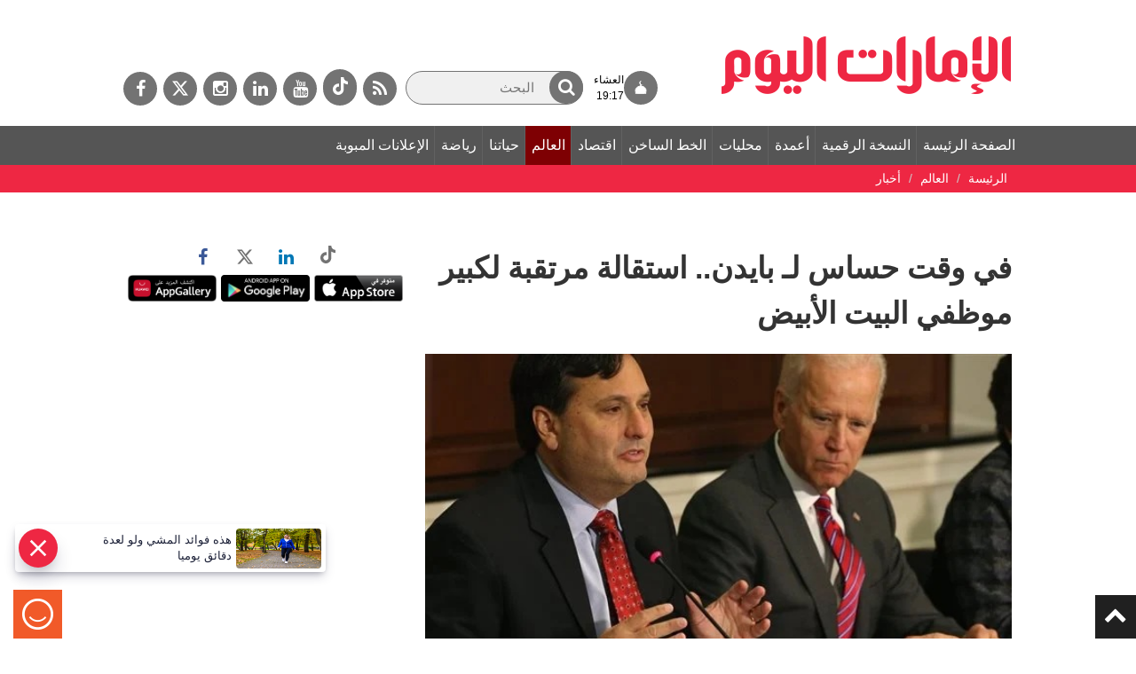

--- FILE ---
content_type: text/html; charset=utf-8
request_url: https://dubaimedia.surveysparrow.com/eui-template/classic
body_size: 15136
content:
<!DOCTYPE html>
<html lang="en" class="notranslate" translate="no">

<head>
  <meta charset="UTF-8" />
  
    <title>spotcheck</title>
    
  <meta name="description" content="spotcheck" />
  <meta property="og:locale" content="en_US" />
  <meta property="og:type" content="website" />
  <meta property="og:url" content="" />
  <meta property="og:title" content="spotcheck" />
  <meta property="og:image" content="" />
  <meta property="og:description" content="spotcheck" />
  <meta property="og:image:width" content="1200" />
  <meta property="og:image:height" content="630" />
  <meta name="twitter:card" content="summary_large_image" />
  <meta name="twitter:description" content="spotcheck" />
  <meta name="twitter:title" content="spotcheck" />
  <meta name="twitter:site" content="@surveysparrow" />
  <meta name="twitter:image" content="" />
  <meta name="twitter:creator" content="@surveysparrow" />
  <meta content="ie=edge" http-equiv="x-ua-compatible">
  <meta name="robots" content="noindex,nofollow" />
  <meta name="viewport" content="width=device-width, initial-scale=1, maximum-scale=1, user-scalable=no" />
  <meta name="google" content="notranslate">

  <script>
    window.dataLayer = window.dataLayer || [];
  </script>

  <!--favicon-->
  <link rel="shortcut icon" href="https://static.surveysparrow.com/application/images/favicon-new.ico" type="image/x-icon"/>
  <link rel="icon" href="https://static.surveysparrow.com/application/images/favicon-new.ico" type="image/x-icon"/>

  <!-- Google Material Icons -->
  <link rel="stylesheet" type="text/css" href="https://static.surveysparrow.com/application/fonts/MaterialIcons/index.css" />

  <!-- SurveySparrow Stylesheets -->
  
    <link rel="stylesheet" href="https://asset.surveysparrow.com/production/eui-dist-a2ee7c9ca5247a5abe167f22adafacb7/css/surveysparrow_eui_classic.bundle.css" />
  

  
  <!-- Fonts for themes -->
    
          <link rel="stylesheet" type="text/css" href="https://static.surveysparrow.com/application/fonts/Source_Sans_Pro/index.css" />
    
          <link rel="stylesheet" type="text/css" href="https://static.surveysparrow.com/application/fonts/Source_Sans_Pro/index.css" />
    
  

  <style>
    .ss-noscript-container {
      width: 100%;
      background-color: #EF6021;
      padding: 15px;
    }

    .ss-noscript-container p {
      color: #fff;
      margin-top: 0px;
      margin-bottom: 0px;
      font-size: 16px;
      font-weight: 300;
      text-align: center;
    }

    .ss-loader-container {
      height: 100vh;
      width: 100%;
      position: relative;
    }

    .ss-loader-container span {
      text-align: center;
      position: absolute;
      top: 50%;
      left: 50%;
      margin-right: -50%;
      transform: translate(-50%, -50%)
    }
  </style>
  <!-- Theme styles -->
  <style id="theme-styles" type="text/css">
    

/**** UTILITY CLASSES ****/

html,body{
  background-color: rgb(255, 255, 255);
}

/**** SPOTCHECKS GLASS EFFECT ****/

html,body {
  background: rgb(255, 255, 255);
  backdrop-filter:  none;
  -webkit-backdrop-filter: none;
}

/**** FONT SIZE ****/

.ss-survey-text-size--xs { font-size: 12px; }
.ss-survey-text-size--sm { font-size: 14px; }
.ss-survey-text-size--base { font-size: 16px; }
.ss-survey-text-size--lg { font-size: 18px; }
.ss-survey-text-size--xl { font-size: 20px; }
.ss-survey-text-size--2xl { font-size: 24px; }
.ss-survey-text-size--3xl { font-size: 28px; }
.ss-survey-text-size--4xl { font-size: 32px; }
.ss-survey-text-size--5xl { font-size: 40px; }
.ss-survey-text-size--8xl { font-size: 48px; }
.ss-survey-text-size--10xl { font-size: 80px; }


 /**** Media Queries  ****/
 @media screen and (max-width: 767px) {
    .sm_ss-survey-text-size--xs { font-size: 12px; }
    .sm_ss-survey-text-size--sm { font-size: 14px; }
    .sm_ss-survey-text-size--base { font-size: 16px; }
    .sm_ss-survey-text-size--lg { font-size: 18px; }
    .sm_ss-survey-text-size--xl { font-size: 20px; }
    .sm_ss-survey-text-size--2xl { font-size: 24px; }
    .sm_ss-survey-text-size--3xl { font-size: 28px; }
    .sm_ss-survey-text-size--4xl { font-size: 32px; }
    .sm_ss-survey-text-size--5xl { font-size: 40px; }
    .sm_ss-survey-text-size--8xl { font-size: 48px; }
} 

/**** FONT FAMILY ****/

.ss-survey-font-family { font-family: 'Source Sans Pro' }



/**** FONT WEIGHT ****/

.ss-survey-text-weight--thin{font-weight: 300; }
.ss-survey-text-weight--regular{font-weight: 400;}
.ss-survey-text-weight--medium{font-weight: 500;}
.ss-survey-text-weight--semibold{font-weight: 600;}
.ss-survey-text-weight--bold{font-weight: 700;}


@media screen and (max-width: 767px) {
  .sm_ss-survey-text-weight--thin{font-weight: 300; }
  .sm_ss-survey-text-weight--regular{font-weight: 400;}
  .sm_ss-survey-text-weight--medium{font-weight: 500;}
  .sm_ss-survey-text-weight--semibold{font-weight: 600;}
  .sm_ss-survey-text-weight--bold{font-weight: 700;}
} 


/**** TEXT ALIGN ****/

.ss-survey-text-align--left{text-align:left; }
.ss-survey-text-align--center{text-align:center; }
.ss-survey-text-align--right{text-align:right; }

/**** TEXT TRANSFORM ****/

.ss-survey-text-transform--uppercase{text-transform: uppercase; }
.ss-survey-text-transform--lowercase{text-transform: lowercase; }
.ss-survey-text-transform--capitalize{text-transform: capitalize; }

/**** LINE HEIGHT ****/

.ss-survey-line-height--none{ line-height: 1;}
.ss-survey-line-height--tight{ line-height: 1.15;}
.ss-survey-line-height--heading{ line-height: 1.3;}
.ss-survey-line-height--normal{ line-height: 1.5;}
.ss-survey-line-height--loose{ line-height: 2;}

 
/**** FONT COLOR ****/

.ss-survey-text-color--secondary-01,.ss-survey-text-color--secondary-01:hover,.ss-survey-text-color--secondary-01:focus{color:rgba(63, 63, 63, 0.1)}
.ss-survey-text-color--secondary-02,.ss-survey-text-color--secondary-02:hover,.ss-survey-text-color--secondary-02:focus{color:rgba(63, 63, 63, 0.2)}
.ss-survey-text-color--secondary-03,.ss-survey-text-color--secondary-03:hover,.ss-survey-text-color--secondary-03:focus{color:rgba(63, 63, 63, 0.3)}
.ss-survey-text-color--secondary-04,.ss-survey-text-color--secondary-04:hover,.ss-survey-text-color--secondary-04:focus{color:rgba(63, 63, 63, 0.4)}
.ss-survey-text-color--secondary-05,.ss-survey-text-color--secondary-05:hover,.ss-survey-text-color--secondary-05:focus{color:rgba(63, 63, 63, 0.5)}
.ss-survey-text-color--secondary-06,.ss-survey-text-color--secondary-06:hover,.ss-survey-text-color--secondary-06:focus{color:rgba(63, 63, 63, 0.6)}
.ss-survey-text-color--secondary-07,.ss-survey-text-color--secondary-07:hover,.ss-survey-text-color--secondary-07:focus{color:rgba(63, 63, 63, 0.7)}
.ss-survey-text-color--secondary-08,.ss-survey-text-color--secondary-08:hover,.ss-survey-text-color--secondary-08:focus{color:rgba(63, 63, 63, 0.8)}
.ss-survey-text-color--secondary-09,.ss-survey-text-color--secondary-09:hover,.ss-survey-text-color--secondary-09:focus{color:rgba(63, 63, 63, 0.9)}
.ss-survey-text-color--secondary,.ss-survey-text-color--secondary:hover,.ss-survey-text-color--secondary:focus{color:rgb(63, 63, 63)}


.ss-survey-text-color--primary-01,.ss-survey-text-color--primary-01:hover,.ss-survey-text-color--primary-01:focus{color:rgba(57, 57, 57, 0.1)}
.ss-survey-text-color--primary-02,.ss-survey-text-color--primary-02:hover,.ss-survey-text-color--primary-02:focus{color:rgba(57, 57, 57, 0.2)}
.ss-survey-text-color--primary-03,.ss-survey-text-color--primary-03:hover,.ss-survey-text-color--primary-03:focus{color:rgba(57, 57, 57, 0.3)}
.ss-survey-text-color--primary-04,.ss-survey-text-color--primary-04:hover,.ss-survey-text-color--primary-04:focus{color:rgba(57, 57, 57, 0.4)}
.ss-survey-text-color--primary-05,.ss-survey-text-color--primary-05:hover,.ss-survey-text-color--primary-05:focus{color:rgba(57, 57, 57, 0.5)}
.ss-survey-text-color--primary-06,.ss-survey-text-color--primary-06:hover,.ss-survey-text-color--primary-06:focus{color:rgba(57, 57, 57, 0.6)}
.ss-survey-text-color--primary-07,.ss-survey-text-color--primary-07:hover,.ss-survey-text-color--primary-07:focus{color:rgba(57, 57, 57, 0.7)}
.ss-survey-text-color--primary-08,.ss-survey-text-color--primary-08:hover,.ss-survey-text-color--primary-08:focus{color:rgba(57, 57, 57, 0.8)}
.ss-survey-text-color--primary-09,.ss-survey-text-color--primary-09:hover,.ss-survey-text-color--primary-09:focus{color:rgba(57, 57, 57, 0.9)}
.ss-survey-text-color--primary,.ss-survey-text-color--primary:hover,.ss-survey-text-color--primary:focus{color:rgb(57, 57, 57)}

.ss-survey-text-color--background-based,
.ss-survey-text-color--background-based:hover,
.ss-survey-text-color--background-based:focus{
  color:rgb(57, 57, 57)
}

.ss-survey-text-color--label{color:rgb(255, 255, 255)}
.ss-survey-text-color--light{color:rgb(255, 255, 255)}

.surveysparrow-survey-container--classic-form .ss-fp-scroll__item-data-wrap,
.surveysparrow-survey-container--classic-form .ss-fp-section__frame {
  scrollbar-color: rgba(57, 57, 57, 0.6) rgba(57, 57, 57, 0.2);
}

.surveysparrow-survey-container--classic-form .ss-fp-scroll__item-data-wrap::-webkit-scrollbar-thumb,
.surveysparrow-survey-container--classic-form .ss-fp-section__frame::-webkit-scrollbar-thumb{
  background: rgba(57, 57, 57, 0.6);
}

.surveysparrow-survey-container--classic-form .ss-fp-scroll__item-data-wrap::-webkit-scrollbar-track,
.surveysparrow-survey-container--classic-form .ss-fp-section__frame::-webkit-scrollbar-track{
  background: rgba(57, 57, 57, 0.2)};
}

.ss-skip-container label {color: rgba(57, 57, 57, 0.5)}

.ss-answer-option--border{
  border-color: rgba(63, 63, 63, 0.5);
}

.ss_matrix_container--classic .ss_matrix_row--sub.hovered .ss_matrix_column{
  background-color: rgba(63, 63, 63, 0.1);
}

.ss-answer-option--bg,.ss-answer-option--bg-only,.ss_matrix_container--classic .ss_matrix_row--sub:hover .ss_matrix_column, .ss-answer-option--consent {
  background-color: rgba(63, 63, 63, 0.1);
}

.ss_matrix_container--classic .ss_matrix_container--bipolar .ss_matrix_row--sub:hover .ss_matrix_column {
  background-color: transparent;
}

.ss-answer-option--bg:hover,.ss-answer-option--bg:focus{  
  background-color: rgba(63, 63, 63, 0.2);
  z-index: 1; 
  box-shadow: 0 0 1px 4px rgba(63, 63, 63, 0.2);
} 
.ss-answer-option--bg:hover [ss-tooltip--key]::after,.ss-answer-option--bg:focus [ss-tooltip--key]::after{
  
  -webkit-animation-name: tooltip_slideInUp;
  animation-name: tooltip_slideInUp;
  -webkit-animation-duration: 250ms;
  animation-duration: 250ms; 
  -webkit-animation-delay: 0ms;
  animation-delay: 0ms;
  -webkit-animation-fill-mode: both;
  animation-fill-mode: both;
} 

.ss-answer-option--bg-only:hover,.ss-answer-option--bg-only:focus{
  z-index: 1; 
} 
.ss-answer-option--bg-only:active, .ss-answer-option--bg-only.active{  
  z-index: 1; 
}

.ss-answer-option--bg:active,.ss-answer-option--bg.active{
  background-color:rgba(63, 63, 63, 0.8);
  z-index: 1; 
}
.ss-answer-option--picture-choice .ss-option-checked--picture:before{ 
  border-top-color:rgb(63, 63, 63);
}

.ss-answer-option--yes-no.active {
  background-color:rgba(63, 63, 63, 0.8);
  z-index: 1;
}

.ss-answer-option--yes-no.active svg, 
.ss-answer-option--yes-no.error svg,
.ss-answer-option--yes-no.active p,
.ss-answer-option--yes-no.error p{
  color: rgb(255, 255, 255)
}

.answer-option-rating--icons.hover-active .ss-rating-icon-fill{
  fill: rgb(63, 63, 63);
  fill-opacity: .5;
}

.answer-option-rating--icons.active .ss-rating-icon-fill{
  fill: rgb(63, 63, 63);
  fill-opacity: 1;
}

.answer-option-rating--icons .ss-symbolFill {
  stroke: rgb(57, 57, 57);
}

.answer-option-rating--icons.active .ss-symbolFill {
  fill: rgb(63, 63, 63);
}

.answer-option-rating--icons .ss-symbol-smiley-fill,
.answer-option-rating--icons .ss-symbolFill--outline{
  fill: rgb(57, 57, 57);
}

.answer-option-rating--icons.active .ss-symbol-smiley-fill,
.answer-option-rating--icons.active .ss-symbolFill--outline{
  fill: rgb(63, 63, 63);
}

.answer-option-rating--icons[ss-tooltip--index]::after{
  color: rgba(63, 63, 63, 0.8)
}

.ss-answer-option--message svg .ss-symbolFill{
  stroke: rgb(57, 57, 57);
}

.ss-option-no,
.ss-option-no__key-assist {
  background-color: rgb(63, 63, 63);
  color: rgb(255, 255, 255);
}
.ss-answer-option__label-tooltip {
  background-color: rgb(63, 63, 63);
  color: rgb(255, 255, 255) !important;
  border-color: rgb(63, 63, 63);
}
.ss-mute-container .ss-mute-btn{
  background-color: rgb(63, 63, 63) !important;
}
.ss-answer-option--text-light:active,.ss-answer-option--text-light.active{
  color: rgb(255, 255, 255);
}
.ss-mute-container .ss-mute-btn path{
  fill: rgb(255, 255, 255) !important;
}
.ss-answer-option--picture-choice .ss-option-checked svg path, .ss-answer-option--choice .ss-option-checked svg path, .ss-answer-option--picture-choice .ss-option-checked--picture svg path, .ss-answer-option--choice .ss-option-checked--picture svg path{
  stroke: rgb(255, 255, 255);
}


.ss-answer-option--text-dark:active,.ss-answer-option--text-dark.active{
  color:rgb(0, 0, 0)
}

input:-webkit-autofill,
input:-webkit-autofill:hover,
input:-webkit-autofill:focus,
input:-webkit-autofill:active {
  color: rgb(63, 63, 63) !important;
}

/***** BORDER-WIDTH ****/
.ss-survey-border-width--thin { border-width: 1px }
 
/***** BORDER-STYLE ****/
.ss-survey-border-style--solid { border-style: solid }
.ss-survey-border-style--dashed { border-style: dashed }
 
/***** BORDER-COLOR ****/
.ss-survey-border-color--transparent { border-color: transparent }
.ss-survey-border-color--primary { border-color: rgb(57, 57, 57) }
.ss-survey-border-color--secondary { border-color: rgb(63, 63, 63) } 
.ss-survey-border-color--secondary-01 { border-color: rgba(63, 63, 63, 0.1) } 
.ss-survey-border-color--secondary-02 { border-color: rgba(63, 63, 63, 0.2) } 
.ss-survey-border-color--secondary-04 { border-color: rgba(63, 63, 63, 0.4) } 
.ss-survey-border-color--secondary-06 { border-color: rgba(63, 63, 63, 0.6) } 
.ss-survey-border-color--secondary-08 { border-color: rgba(63, 63, 63, 0.8) } 

/***** HOVER-COLOR ****/
.hover_ss-survey-text-color--secondary:hover,
.hover_ss-survey-text-color--secondary:active,
.hover_ss-survey-text-color--secondary:focus{
  text-transform:none;
  text-decoration:none;
  color:rgb(63, 63, 63)
} 
.hover_ss-survey-text-color--primary:hover,
.hover_ss-survey-text-color--primary:active,
.hover_ss-survey-text-color--primary:focus{
  text-transform:none;
  text-decoration:none;
  color:rgb(57, 57, 57)
} 


/***** HOVER-COLOR ****/
.hover_ss-survey-text-color--secondary:hover,
.hover_ss-survey-text-color--secondary:active,
.hover_ss-survey-text-color--secondary:focus{
  text-transform:none;
  text-decoration:none;
  color:rgb(63, 63, 63)
} 
.hover_ss-survey-text-color--primary:hover,
.hover_ss-survey-text-color--primary:active,
.hover_ss-survey-text-color--primary:focus{
  text-transform:none;
  text-decoration:none;
  color:rgb(57, 57, 57)
} 


    /***** ProgressBar ****/
    .survey-progress-indicator--color {
      background-color: hsl(0, 0%, 17.9%);
    }

    .survey-progress-container--color {
      background-color: hsl(0, 0%, 0%);
    }

    /***** ProgressBar in Aside ****/
    .survey-aside-progress-container--color { 
      background-color: hsl(0, 0%, 0%);
    }
    .survey-aside-progress-indicator--color { 
      background-color: hsl(0, 0%, 17.9%);
    }

    /**** Buttons ****/

    .ss-skip-action-btn:hover,
    .ss-skip-action-btn:focus,
    .ss-skip-action-btn:active,
    .ss-gabor-granger__go-back:hover,
    .ss-gabor-granger__go-back:focus,
    .ss-gabor-granger__go-back:focus-visible {
      background-color: rgba(57, 57, 57, 0.1);
    }

    .ss-survey-reset-matrix-button:hover,
    .ss-survey-reset-matrix-button:focus,
    .ss-survey-reset-matrix-button:active{
      background-color: rgba(57, 57, 57, 0.1);
    }

    .ss-primary-action-btn--gradient{ 
      background-image: linear-gradient(257deg, rgb(0, 0, 0), rgb(0, 0, 0));
    }

    .ss-primary-action-btn {
      
      background-color: rgb(4, 191, 116);
      border-color: rgb(4, 191, 116);
      color: rgb(255, 255, 255);
    
    }

    .ss-primary-action-btn:before{
      
      background-color: hsl(155.89999999999998, 95.9%, 35.9%);
    
    }

    .ss-primary-action-btn .loader {
      
      border: 2px solid rgba(255, 255, 255, 0.05);
      border-top: 2px solid rgb(255, 255, 255);
    
    }
  
    .ss-primary-action-btn:hover,
    .ss-primary-action-btn:focus,
    .ss-primary-action-btn:active{
      
      border-color: hsl(155.89999999999998, 95.9%, 35.9%);
      color: rgb(255, 255, 255);
    
    }

    .ss-primary-action-btn:focus {
      box-shadow: 0 0 1px 4px rgba(4, 191, 116, 0.3);
    }
  
    .survey-primary-action-btn {
      background: rgb(57, 57, 57);
    }

    .survey-primary-action-btn:hover,
    .survey-primary-action-btn:focus,
    .survey-primary-action-btn:active {
      color: hsl(0, 0%, 80%);
      background-color: hsl(0, 0%, 17.9%);
    }

    /**** Error ****/

    .helper-msgs-container .error,
    .helper-msgs-container-form .error {
      color: rgb(226, 74, 74);
    }

    .answer-option--input.error {
      border-bottom-color: rgb(226, 74, 74);
      color: rgb(226, 74, 74);
    }

    .ss-form-group .ss-form-group__highlight.error {
      border-color: rgb(226, 74, 74) !important;
    }

    .contact-form-container .contact-form-element .contact-form-item.error input::-webkit-input-placeholder {
      color: rgb(226, 74, 74);
    }

    .answer-option--input.error:hover,
    .answer-option--input.error:active,
    .answer-option--input.error:focus {
      color: rgb(226, 74, 74);
      border-bottom-color: rgb(226, 74, 74);
    }

    /**** Payment ****/
    
    .ss-payment--wrapper .ss-payment--card-form {
      background-color: rgba(63, 63, 63, 0.05);
      border-color: rgba(63, 63, 63, 0.1);
    }
    
    .ss-payment--wrapper .ss-payment--card-form .ss-payment--row .ss-payment--element {
      border-color: rgba(63, 63, 63, 0.1);
    }
    
    .ss-payment--wrapper .ss-payment--card-form .ss-payment--row .ss-payment--element input::placeholder {
      color: rgba(63, 63, 63, 0.3);
    }
    .ss-payment--wrapper .ss-payment--card-form .ss-payment--row .ss-payment--element input::-moz-placeholder {
      color: rgba(63, 63, 63, 0.3);
    }
    .ss-payment--wrapper .ss-payment--card-form .ss-payment--row .ss-payment--element input::-webkit-placeholder {
      color: rgba(63, 63, 63, 0.3);
    }

    .ss-payment-offer--wrapper .ss-payment-offer--input button {
      background-color: rgb(4, 191, 116);
      color: rgb(63, 63, 63);
    }

    .ss-payment-offer--wrapper .ss-payment-offer--input button svg path {
      fill: rgb(255, 255, 255)
    }

    .ss-payment-offer--wrapper .ss-payment-offer--info h5 b {
      color: rgb(4, 191, 116);
    }

    .ss-payment-offer--wrapper .ss-payment-offer--applied {
      background-color: rgba(63, 63, 63, 0.05);
      border-color: rgba(63, 63, 63, 0.1);
    }

    .ss-payment-offer--wrapper .ss-payment-offer--applied a svg path {
      stroke: rgb(63, 63, 63)
    }
    
    /**** Language Selector ****/

    .ss-language-selector--wrapper h3 {
      color: rgb(57, 57, 57);
    }

    .ss-language-selector--wrapper .ss-language-selector--down path {
      fill: rgba(57, 57, 57, 0.6);
    }

    .ss-language-selector--wrapper .ss-language-selector__select__single-value {
      color: rgb(57, 57, 57);
    }

    .ss-language-selector__select__dropdown-indicator {
      color: rgb(57, 57, 57);
    }


    /**** Matrix ****/

    .ss_matrix_leftside .ss_matrix_row--sub .ss_matrix_leftside__cell-content-wrapper,
    .ss_matrix_contents .ss_matrix_row--sub .ss_matrix_column{
      border-bottom: 1px solid rgba(57, 57, 57, 0.1);
    }

    .ss_matrix_container--bipolar .ss_matrix_leftside .ss_matrix_row--sub .ss_matrix_leftside__cell-content-wrapper,
    .ss_matrix_container--bipolar .ss_matrix_contents .ss_matrix_row--sub .ss_matrix_column{
      border-bottom: none !important;
    }

    .ss_matrix_contents .ss_matrix_row--sub .ss_matrix_column{
      border-right: 1px solid rgba(57, 57, 57, 0.1);
    }

    .ss_matrix_container--bipolar .ss_matrix_contents .ss_matrix_row--sub .ss_matrix_column{
      border-right: none !important;
    }

    .ss_matrix_dropdown_wrap__dropdown{
      border-color: rgba(57, 57, 57, 0.2);
      color: rgb(63, 63, 63);
    }

    .ss_matrix_dropdown_wrap__dropdown option {
      background-color: rgb(255, 255, 255);
    }

    .ss_matrix_dropdown_wrap__dropdown-arrow{
      border-color: rgb(63, 63, 63);
    }

    .ss_matrix_container.ss_matrix_container--classic .ss_matrix_leftside .ss_matrix_column {
      border-right: 1px solid rgba(57, 57, 57, 0.2);
    } 

    .ss_matrix_container.ss_matrix_container--classic .ss_matrix_container--bipolar .ss_matrix_leftside .ss_matrix_column {
      border-right: none !important;
      text-align: center !important;
    } 

    .ss_matrix_container.ss_matrix_container--classic .ss_matrix_container--bipolar .ss_matrix_leftside .row-color, .ss_matrix_container.ss_matrix_container--classic .ss_matrix_container--bipolar .ss_matrix_contents .row-color {
      background-color: rgba(63, 63, 63, 0.04)
    } 

    .ss-eui-wrapper--rtl .ss_matrix_container.ss_matrix_container--classic .ss_matrix_leftside .ss_matrix_column {
      border-left: 1px solid rgba(57, 57, 57, 0.2);
      border-right: 0;
    }

    .ss_matrix_container.ss_matrix_container--classic .ss_matrix_container--bipolar .ss_matrix_rightside .ss_matrix_column {
      border-left: none !important;
    } 

    .ss-eui-wrapper--rtl .ss_matrix_container.ss_matrix_container--classic .ss_matrix_column--fixed{
      border-left: 1px solid rgba(57, 57, 57, 0.2);
      border-right: 0; 
    }

   
      .ss_matrix_container.ss_matrix_container--classic .ss_matrix_column--fixed{
          border-bottom: 1px solid rgba(57, 57, 57, 0.2); 
          border-right: 1px solid rgba(57, 57, 57, 0.2); 
      }

      .ss_matrix_container.ss_matrix_container--classic .ss_matrix_container--bipolar .bipolar_matrix .ss_matrix_column{
        border-bottom: 1px solid rgba(63, 63, 63, 0.2); 
        border-right: none !important;
      }

      .ss_matrix_container.ss_matrix_container--classic .ss_matrix_column--fixed.ss_matrix_column--right{
        border-bottom: 1px solid rgba(57, 57, 57, 0.2); 
        border-left: 1px solid rgba(57, 57, 57, 0.2);
        border-right: 0;
      }
      .ss_matrix_container.ss_matrix_container--classic .ss_matrix_container--bipolar .bipolar_matrix .ss_matrix_column--fixed.ss_matrix_column--right{
        border-left: none !important;
      }

      .ss_matrix_container.ss_matrix_container--classic .ss_matrix--header .ss_matrix_column  {
        border-bottom: 1px solid rgba(57, 57, 57, 0.2); 
        border-right: 1px solid rgba(57, 57, 57, 0.1);
      }

      .matrix_scroll_controls button.btn,.matrix_scroll_controls--default button.btn {
        background-color: rgba(57, 57, 57, 0.1);
        border: 1px solid  rgba(63, 63, 63, 0.2);
        color:  rgba(57, 57, 57, 0.6);
      }

      .ss_matrix_container--bipolar .matrix_scroll_controls button.btn,.matrix_scroll_controls--default button.btn {
        background-color: rgba(63, 63, 63, 0.1);
        color:  rgba(63, 63, 63, 0.6);
      }

      .ss_matrix_container.ss_matrix_container--classic .ss_matrix_input.ss_matrix_input--eui input[type="text"] {
        border-bottom: 1px solid rgba(63, 63, 63, 0.8);
        color: rgba(63, 63, 63, 0.8);
      }
  
      .ss_matrix_container.ss_matrix_container--classic .ss_matrix_input.ss_matrix_input--eui input[type="text"]:focus {
        border-bottom: 1px solid rgb(63, 63, 63);
        color: rgb(63, 63, 63);
      }

      /**** Background ****/ 

    .surveysparrow-survey-container--card,
    .surveysparrow-survey-container--classic-form,
    .surveysparrow-survey-container--conversational-chat,
    .eui-login-wrapper .eui-login-container {
      background-color: rgb(255, 255, 255);
      
    }

    .surveysparrow-survey-container--classic-form,
    .eui-login-wrapper--classic .eui-login-container {
      
    }

    .surveysparrow-survey-container--classic-form:before,
      .eui-login-wrapper--classic .eui-login-container:before {
        content:'';
        pointer-events:none;
        position: absolute;
        left:0;
        top:0;
        width:100%;
        height:100%;
        background: rgba(0, 0, 0, 0);
      }

    
    
   
    /**** Text in Aside ****/

    .ss-survey-score-container .ss_score{
      background-color:  hsl(0, 0%, 95%);
    }

    /**** Text in Aside ****/
    .ss-survey-header-text--color {
      color: rgb(0, 0, 0);
    } 
    
    /**** Button Text ****/
    .survey-primary-action-btn--text {
      color: rgb(255, 255, 255); 
    }

    .survey-primary-action-btn:hover, .survey-primary-action-btn--text,
    .survey-primary-action-btn:focus, .survey-primary-action-btn--text,
    .survey-primary-action-btn:active, .survey-primary-action-btn--text {
      color: hsl(0, 0%, 100%);
      text-decoration: none;  
    }

    .survey-primary-action-btn--color {
      background-color: rgb(57, 57, 57);
    }
    .survey-primary-action-btn--color:hover {
      background-color: hsl(0, 0%, 20.1%);
    }

    /**** Outline action button - Chat ****/
    .survey-primary-action-btn--color-outline {
      border-color: rgb(57, 57, 57); 
      color: rgb(57, 57, 57);
      background-color: #fff; 
    }
    .survey-primary-action-btn--color-outline:hover,
    .survey-primary-action-btn--color-outline:focus,
    .survey-primary-action-btn--color-outline:active {
      text-decoration: none; 
      color: rgb(255, 255, 255); 
      background-color: hsl(0, 0%, 20.1%); 
    } 

    /**** Question Text ****/
    .ss-survey-question--text,
    .ss-survey-question--text-chat {
      color: rgb(63, 63, 63);
      font-family: 'Source Sans Pro';
      font-size: 24px;
    }

    /**** Answer Text / Bubble Bg ****/
    .ss-survey-answer--text-chat {
      color: rgb(255, 255, 255);
      font-family: 'Source Sans Pro';
      font-size: 24px;
    }
    .question-wrapper-bubble--user {
      background-color: rgb(57, 57, 57);
    }

    /**** Classic Form Navigation Buttons ****/

    .ss_classic_form_navigator
    {
      background-color: hsla(0, 0%, 95%, 0.5);
    }
    .ss_classic_form_navigator button,
    .ss_classic_form_navigator a
    {
      border-color: rgba(57, 57, 57, 0.5) !important;
      background: rgba(57, 57, 57, 0.2) !important;
    }
    .ss_classic_form_navigator button:focus{
      outline:2px rgb(57, 57, 57) solid !important;
    }
    .mobile-footer--navigator .mobile-footer--navigator-btn {
      background: rgba(57, 57, 57, 0.2) !important;;
    }
    .ss-classic--mobile-footer .ss-classic--mobile-footer--content {
      background: hsl(0, 0%, 50%);
    }
    .ss-classic--mobile-footer .ss-classic--mobile-footer--captcha-container {
      background: hsl(0, 0%, 45%);
    }  
    .ss-classic--mobile-footer .ss-classic--mobile-footer--captcha-container .policy-content {
      color: rgba(57, 57, 57, 0.8);
    }
    .ss-classic--mobile-footer .ss-classic--mobile-footer--captcha-container .policy-content a {
      color: rgb(57, 57, 57);
    } 
    .ss-classic-footer--old--bot-detection-enabled .ss-classic-footer--old--bot-detection-container {
      background: hsl(0, 0%, 98%) ;
    }
    .ss-classic-footer--old--bot-detection-enabled .ss-classic-footer--old--bot-detection-container .policy-content {
      color: rgba(57, 57, 57, 0.8);
    }
    .ss-classic-footer--old--bot-detection-enabled .ss-classic-footer--old--bot-detection-container .policy-content a {
      color: rgb(57, 57, 57);
    }
    .ss-footer-guidelines-modal .ss-modal--container {
      background: rgba(4, 191, 116, 0.9) !important;
    }
    .ss-footer-guidelines-modal .ss-modal--container .header{
      color: rgb(255, 255, 255) !important;
    }
    .ss-footer-guidelines-modal .ss-modal--container .container{
      color: rgb(255, 255, 255) !important;
    }
    .ss-footer-guidelines-modal .ss-modal--container .container a {
      color: rgb(255, 255, 255) !important;
    }
    .ss-footer-guidelines-modal .ss-modal--container .close-btn{
      background: rgb(255, 255, 255)
    }
    .ss-footer-guidelines-modal .ss-modal--container .close-btn > svg{
      color: rgb(255, 255, 255);
    }
    .surveysparrow-survey-container--classic-form .ss_classic_form_navigator .svgColor {
      fill:none;
      stroke: rgb(57, 57, 57); 
    }
    .surveysparrow-survey-container--classic-form .ss-keyboard-assist__btn > svg{
      color: rgb(57, 57, 57);
    }
    .surveysparrow-survey-container--classic-form .ss-keyboard-assist__btn {
      background: rgba(57, 57, 57, 0.2) !important;
    }
    .ss_cl_survey_qstn_left{
      visibility: visible;
    }
    .ss-progress-track{
      stroke: rgba(57, 57, 57, 0.2);
    }
    .ss-horizontal-progress-bar{
      visibility: visible;
      background-color:hsla(0, 0%, 95%, 0.5);
    }
    .ss-progress-container--new{
      visibility: visible;
    }
    .ss-progress-container--new.ss-progress-container--new-section-nav{
      visibility: visible !important;
    }
    .ss-progress-fill{
      stroke: rgb(57, 57, 57);
    }
    .ss-progress-bar-fill{
      background-color:rgb(63, 63, 63);
    }
    .ss-progress-text{
      stroke: rgb(57, 57, 57);
      font-family: inherit;
      font-weight: inherit;
      font-size: inherit;
      background-color: rgba(57, 57, 57, 0.2);
    }

    /**** Options Text ****/
    .answer-option--text-matrix {
      /* color: rgb(57, 57, 57); */
      color: rgb(63, 63, 63);
    }

    .answer-option--text {
      color: rgb(57, 57, 57); 
    }
    .answer-option--text:hover,
    .answer-option--text:active,
    .answer-option--text:focus {
      color: rgb(57, 57, 57);
      text-decoration: none;
    }

    .answer-option--text.active,
    .answer-option--text.active:hover,
    .answer-option--text.active:active,
    .answer-option--text.active:focus {
      color: rgb(255, 255, 255);
      text-decoration: none;
    }

    .answer-option-classic--color {
      border: 2px solid rgb(57, 57, 57);
      background-color: rgba(57, 57, 57, 0.1);
    }

    .answer-option-classic--color:hover,
    .answer-option-classic--color:active,
    .answer-option-classic--color:focus {
      border: 2px solid rgb(57, 57, 57);
      background-color: rgba(57, 57, 57, 0.3);
    }

    .answer-option-classic--color.active {
      color: rgb(255, 255, 255);
      border: 2px solid rgb(57, 57, 57);
      background-color: rgb(57, 57, 57);
    }
   
    .answer-option--color {
      border: 1px solid rgb(57, 57, 57);
      background-color: rgba(57, 57, 57, 0.1);
    }

    .answer-option--color:hover,
    .answer-option--color:active,
    .answer-option--color:focus {
      border: 1px solid rgb(57, 57, 57);
      background-color: rgba(57, 57, 57, 0.3);
    }

    .answer-option--color.active {
      color: rgb(255, 255, 255);
      border: 1px solid rgb(57, 57, 57);
      background-color: rgb(57, 57, 57);
    }
   

    .answer-option--input-color{
      color: rgba(57, 57, 57, 0.7);
    }
    .answer-option--input-color:hover, .answer-option--input-color:focus, .answer-option--input-color:active {
      color: rgb(57, 57, 57);
    }

    .answer-option--input{
      border-color: rgba(57, 57, 57, 0.7);
    }

    .answer-option--input:hover, .answer-option--input:focus, .answer-option--input:active {
      border-color: rgb(57, 57, 57);
    }

    .answer-option--stroke {
      stroke: rgb(57, 57, 57);
    }

    .answer-option--stroke-02 {
      stroke: rgba(57, 57, 57, 0.2);
    }

    .answer-option--input:placeholder { color: rgba(57, 57, 57, 0.5); }
    .answer-option--input::placeholder { color: rgba(57, 57, 57, 0.5); }
    .answer-option--input:-moz-placeholder { color: rgba(57, 57, 57, 0.5); }
    .answer-option--input::-moz-placeholder { color: rgba(57, 57, 57, 0.5); }
    .answer-option--input::-webkit-input-placeholder, .contact-form-container .contact-form-element .ss-eui-dropdown__placeholder { color: rgba(63, 63, 63, 0.5); }
    .answer-option--input:-ms-input-placeholder {color: rgba(57, 57, 57, 0.5);}

    /* autofill-background-color */
    .answer-option--input--has-bottom-border{
      border-color: rgba(57, 57, 57, 0.4);
    }
    .ss-form-group__highlight{
      border-color: rgb(63, 63, 63) !important;
    }
    .answer-option--contact-input:-webkit-autofill,.answer-option--input:-webkit-autofill,
    .answer-option--contact-input:-webkit-autofill:hover,.answer-option--input:-webkit-autofill:hover,
    .answer-option--contact-input:-webkit-autofill:focus,.answer-option--input:-webkit-autofill:focus, 
    .answer-option--contact-input:-webkit-autofill:active,.answer-option--input:-webkit-autofill:active
    {
        -webkit-box-shadow: 0 0 0 30px rgb(255, 255, 255) inset !important;
    }
    /* Text in autofill textbox*/
    .answer-option--contact-input:-webkit-autofill,.answer-option--input:-webkit-autofill {
        -webkit-text-fill-color: rgba(63, 63, 63, 0.7) !important;
    }
    
    /**** Utility classes ****/
    .ss-primaray-color-bg-alpha-20{
      background-color: rgba(57, 57, 57, 0.2);
    }
    .ss-secondary-color-form-element{
      border: 1px solid rgba(57, 57, 57, 0.3);
      -moz-box-shadow:    inset 0px 1px 2px 0px rgba(57, 57, 57, 0.3);
      -webkit-box-shadow: inset 0px 1px 2px 0px rgba(57, 57, 57, 0.3);
      box-shadow:         inset 0px 1px 2px 0px rgba(57, 57, 57, 0.3);
      color: rgba(57, 57, 57, 0.6);
    }
    /**** Opinion Scale label ****/
    .ss-secondary-color-text {
      color: rgb(57, 57, 57);
      font-family: 'Source Sans Pro';
    }

    /**** Survey Fixed Panel ****/
    .ss-survey-fixed-panel--color{
      background-color: rgb(255, 255, 255);
    }

    .ss_classic_top_bar .ss_classic_top_bar_section_details {
      background-color: rgb(255, 255, 255);
    } 

    .ss-classic-footer .ss-classic-footer--container{
      background-color: rgb(255, 255, 255);
    }

    @media screen and (max-width: 479px){
      .ss-classic-footer .ss-classic-footer--container,
      .ss-classic-footer--old .ss_classic_footer_right_content_wrap {
        background-color: rgba(255, 255, 255, 0.8);
      }
    }

    .ss-survey-header__logo--text{
      color: rgb(57, 57, 57);
    }


    /**** Rank Order ****/

    .ss-option--rank-order.ss-option--rank-order--ios:focus {
      outline: 0;
      box-shadow: 0px 0px 1px 1px currentColor;
    }

    .ss-option--rank-order--kb-selected {
      background-color: rgba(63, 63, 63, 0.3);
      box-shadow: 0px 0px 1px 1px currentColor;
    }

    .ss-option--rank-order__select-wrap .ss-option--rank-order__custom-select{
      background-color: rgb(63, 63, 63);
      color: rgb(255, 255, 255);
    }

    .ss-option--rank-order__custom-select-arrow{
      color: rgb(255, 255, 255);
    }

    .ss-option--rank-order__select-wrap .ss-option--rank-order-react-select__control{
      background-color: rgb(63, 63, 63);
      color: rgb(255, 255, 255);
    }

    .ss-option--rank-order__select-wrap .ss-option--rank-order-react-select__control--is-focused {
      box-shadow: 0 0 1px 3px rgba(63, 63, 63, 0.2);
    }
    
    .ss-option--rank-order__select-wrap .ss-option--rank-order-react-select__dropdown-indicator,
    .ss-option--rank-order__select-wrap .ss-option--rank-order-react-select__dropdown-indicator:hover{
      color: rgb(255, 255, 255);
    }

    .ss-option--rank-order__select-wrap .ss-option--rank-order-react-select__single-value{
      color: rgb(255, 255, 255);
    }

    .ss-option--rank-order__drag-handle-icon svg{
      color: rgb(63, 63, 63);
    }

    .ss-option--rank-order__select-wrap .ss-option--rank-order-react-select__menu{
      background-color: rgb(255, 255, 255);
    }

    .ss-option--rank-order__select-wrap .ss-option--rank-order-react-select__option:active{
      background-color: rgba(63, 63, 63, 0.2);
    }

    .ss-option--rank-order__select-wrap .ss-option--rank-order-react-select__option--is-focused{
      background-color: rgba(63, 63, 63, 0.2);
    }

    .ss-option--rank-order__select-wrap .ss-option--rank-order-react-select__option--is-selected{
      background-color: rgb(63, 63, 63);
      color: rgb(255, 255, 255);
    }
    
    /**** React select dropdown ****/
    .has-value.Select--single>.Select-control .Select-value .Select-value-label,
    .has-value.is-pseudo-focused.Select--single>.Select-control .Select-value .Select-value-label {
      color: rgb(63, 63, 63);
    }
    .dropdown-container .Select-menu, .dropdown-container .ss-eui-dropdown__menu,
    .ss-eui-spotchecks.ss-eui-dropdown__menu {
      color: rgb(57, 57, 57);
    }
    .dropdown-container .Select-option,
    .dropdown-container .ss-eui-dropdown__option,
    .ss-eui-spotchecks.ss-eui-dropdown__option,
    .dropdown-container .Select-menu-outer{
      border-color: rgba(57, 57, 57, 0.2);
    }
    .dropdown-container .ss-eui-dropdown__indicator,
    .ss-eui-spotchecks.ss-eui-dropdown__indicator {
      color: rgb(57, 57, 57);
    }
    .dropdown-container .Select-menu-outer,
    .dropdown-container .ss-eui-dropdown__menu,
    .ss-eui-spotchecks.ss-eui-dropdown__menu {
      background: rgb(255, 255, 255);
    }
    .dropdown-container .Select-option,
    .dropdown-container .ss-eui-dropdown__option,
    .ss-eui-spotchecks.ss-eui-dropdown__option {
      background: rgb(255, 255, 255);
      color: rgb(57, 57, 57);
    }
    .dropdown-container .Select-option.is-focused,
    .dropdown-container .ss-eui-dropdown__option--is-focused,
    .ss-eui-spotchecks.ss-eui-dropdown__option--is-focused {
      background: hsl(0, 0%, 95%) !important;
      color: rgb(57, 57, 57);
    }
    .dropdown-container .Select-value span.Select-value-label,
    .dropdown-container .ss-eui-dropdown__single-value,
    .ss-eui-spotchecks.ss-eui-dropdown__single-value {
      color: rgb(63, 63, 63);
    }
    .dropdown-container .Select.Select--multi .Select-multi-value-wrapper .Select-value, .ss-get-response-wrapper--classic .ss-get-response-container .css-xwjg1b,
    .dropdown-container .ss-eui-dropdown__multi-value,
    .ss-eui-spotchecks.ss-eui-dropdown__multi-value {
      border: 1px solid rgba(57, 57, 57, 0.1);
      background-color: transparent;
      color: rgb(63, 63, 63);
    }
    .dropdown-container .Select-placeholder, .ss-get-response-wrapper--classic .ss-get-response-container .css-1492t68, .dropdown-container .ss-eui-dropdown__placeholder  {
      color: rgba(57, 57, 57, 0.5);
    }
    .dropdown-container .Select-input input,
    .dropdown-container .ss-eui-dropdown__input,
    .ss-eui-spotchecks.ss-eui-dropdown__input,
    .ss-eui-spotchecks.ss-eui-dropdown__input input,
    .dropdown-container .ss-eui-dropdown__input input {
      color: rgba(57, 57, 57, 0.8);
    }

    .ss-phone-number--wrapper .ss-phonenumber-dropdown__menu,
    .ss-eui-spotchecks.ss-phonenumber-dropdown__menu {
      background: rgb(255, 255, 255);
      color: rgb(57, 57, 57);
    }

    .ss-phone-number--wrapper .ss-phone-number--flag:focus,
    .ss-phone-number--wrapper .ss-phone-number--flag:hover {
      box-shadow: 0 0 1px 3px rgba(63, 63, 63, 0.4);
    }

    .ss-phone-number--wrapper .ss-phonenumber-dropdown__control,
    .ss-eui-spotchecks.ss-phonenumber-dropdown__control {
      background: rgb(255, 255, 255);
      color: rgb(63, 63, 63);
    }

    .ss-phone-number--wrapper .ss-phonenumber-dropdown__input,
    .ss-eui-spotchecks.ss-phonenumber-dropdown__input {
      color: rgb(63, 63, 63);
    }

    .ss-phone-number--wrapper .ss-phonenumber-dropdown__option--is-focused,
    .ss-eui-spotchecks.ss-phonenumber-dropdown__option--is-focused {
      background: hsl(0, 0%, 95%);
      color: rgb(57, 57, 57);
    }
    
    /**** Made with SurveySparrow ****/
    .ss-branding-logo-new .ss-branding-logo--text {
      fill: rgba(57, 57, 57, 0.4);
    }
    .ss-branding-logo-new .ss-branding-logo--ss path{
      fill: rgb(57, 57, 57);
    }

    .ss-branding-wrap-classic__btn{
      background-color: rgb(4, 191, 116) !important;
      border-color: rgb(4, 191, 116) !important;
      color: rgb(255, 255, 255) !important;
    }
    .surveysparrow-survey-container--classic-form .surveysparrow-branding--classic-form a p,
    .ss-poweredby-chat-form p,
    .ss_completed_container .ss_survey_author_info .ss_thankyou_branding p {
      color: rgb(63, 63, 63);
    }

    .ss_survey_author_info .ss_thankyou_link:hover .ss_thankyou_branding,
    .ss_survey_author_info .ss_thankyou_link:focus .ss_thankyou_branding {
      border: thin solid rgba(63, 63, 63, 0.25);
    }

    .ss_completed_container__button-wrap .ss-primary-action-btn:hover,
    .ss_completed_container__button-wrap .ss-primary-action-btn:focus {
      
      border-color: hsl(155.89999999999998, 95.9%, 35.9%);
      color: rgb(255, 255, 255);
    
    }

    .made_with_ss_svg path, .made_with_ss_svg polygon {
      fill: rgb(63, 63, 63);
    }

    .made_with_ss_svg #bird {
      fill: rgb(57, 57, 57);
    }

    /**** EUI Login ****/
    

    .eui-login-wrapper .eui-login-container .eui-login h1 {
      color: rgb(63, 63, 63);
    }

    .eui-login-wrapper .eui-login-container .eui-login label {
      color: rgba(63, 63, 63, 0.6);
    }

    .eui-login-wrapper .eui-login-container .eui-login input {
      color: rgb(57, 57, 57);
      border: 2px solid rgb(57, 57, 57);
    }

    .eui-login-wrapper .eui-login-container .eui-login .btn-wrapper button {
      background-color: rgb(57, 57, 57);
      color: hsl(0, 0%, 100%);
    }

    .eui-login-wrapper .eui-login-container .eui-login .btn-wrapper button:hover {
      background-color: hsl(0, 0%, 20.1%);
    }

    .eui-login-wrapper .eui-login-container .eui-login .btn-wrapper p {
      color: rgb(63, 63, 63);
    }

    .eui-login-wrapper.eui-login-wrapper--widget {
      border: 1px solid rgba(63, 63, 63, 0.1);
    }

    .eui-login-wrapper .eui-login-container .btn.btn--eui-close i {
      color: rgb(63, 63, 63);
    }

    .eui-login-wrapper .eui-login-container .eui-login button .loader {
      border: 2px solid rgba(255, 255, 255, 0.1);
      border-top: 2px solid rgb(255, 255, 255);
    }
    .made_with_ss_svg_loader .ss-branding-logo--text {
      fill: rgba(57, 57, 57, 0.4);
    }
    .made_with_ss_svg_loader #logo-text {
      fill: #482E40;
      fill: rgb(57, 57, 57) !important;
    }
    .made_with_ss_svg_loader #sparrow-icon {
      fill: #4A9CA6;
    }

    /**** Other ****/

    .contact-form-element .ss-eui-dropdown__placeholder {
      color: rgba(57, 57, 57, 0.5)
    }
 
    /**** Matrix Radio Button ****/

    .checkmeout-radio,
    .checkmeout-checkbox{
      color: rgb(63, 63, 63);
    }

    .checkmeout-radio__interaction-element,
    .checkmeout-checkbox__interaction-element {
      background-color: rgba(63, 63, 63, 0.2);
    }

    .checkmeout-radio input:focus ~ .checkmeout-radio-style,
    .checkmeout-radio input:hover ~ .checkmeout-radio-style {
      background-color: rgb(255, 255, 255);
    }

    .checkmeout-radio input:focus ~ .checkmeout-checkbox-style {
      background-color: rgb(255, 255, 255);
    }

    /**** Matrix Checkbox Button ****/
    
    .checkmeout-checkbox > input[type="checkbox"] ~ .checkmeout-checkbox-style:after {
      border-right-color: rgb(255, 255, 255);
      border-bottom-color: rgb(255, 255, 255);
    }

    /** Matrix select dropdown. Used to fix background color issue in IE ref SSE-10649 */
    _:-ms-lang(x), .ss_matrix_dropdown_wrap__dropdown {
      background: rgb(255, 255, 255);
    }

    /**** Matrix design fix ****/
    .surveysparrow-survey-container--classic-form .ss_cl_survey_qstn_item .ss_options_container .ss_matrix_container.ss_matrix_container--classic .ss_matrix_mobile .ss_matrix_qstn,
    .ss_matrix_container.ss_matrix_container--classic .ss_matrix_mobile span div.ss_matrix_qstn {
      background-color: rgb(245, 245, 245);
    }

    .surveysparrow-survey-container--classic-form .ss_cl_survey_qstn_item .ss_options_container .ss_matrix_container .ss_matrix_mobile--bipolar .ss_matrix_row--wrapper .ss_matrix_qstn,
    .surveysparrow-survey-container--classic-form .ss_cl_survey_qstn_item .ss_options_container .ss_matrix_container .ss_matrix_mobile--bipolar .ss_matrix_row--wrapper .bipolar-subquestion .content {
      background-color: rgb(245, 245, 245);
    }

    .ss_matrix_container.ss_matrix_container--classic .ss_matrix_mobile--bipolar span div.ss_matrix_qstn .bipolar_arrow path{
      fill:rgba(63, 63, 63, 0.6)
    }
    .ss_matrix_container.ss_matrix_container--classic .ss_matrix_mobile--bipolar .bipolar-subquestion::before,
    .ss_matrix_container.ss_matrix_container--classic .ss_matrix_mobile--bipolar .ss_matrix_option_item .bipolar_answer_option::before {
      background-color:rgb(63, 63, 63) !important;
      border: 1px solid rgb(63, 63, 63) !important;
    }

    .ss_matrix_container.ss_matrix_container--classic .ss_matrix_mobile--bipolar .bipolar-subquestion::after {
      color: rgb(63, 63, 63);
      background-color: rgb(63, 63, 63);
    }
     
    .ss_matrix_container.ss_matrix_container--classic .ss_matrix_mobile--bipolar .ss_matrix_option_item .bipolar_answer_option .content h4 {
      color: rgb(63, 63, 63)
    }
    .surveysparrow-survey-container--classic-form .ss_matrix_mobile--bipolar .ss_matrix_row--wrapper {
      border: 1px solid rgba(63, 63, 63, 0.2);
    }

    .surveysparrow-survey-container--classic-form .ss_cl_survey_qstn_item .ss_options_container .ss_matrix_container .ss_matrix_mobile--bipolar .ss_matrix_row--wrapper:first-child .ss_matrix_qstn {
      border-top: none !important;
    }

    .surveysparrow-survey-container--classic-form .ss_cl_survey_qstn_item .ss_options_container .ss_matrix_container.ss_matrix_container--classic .ss_matrix_mobile .ss_matrix_option_item,
    .surveysparrow-survey-container--classic-form .ss_cl_survey_qstn_item .ss_options_container .ss_matrix_container.ss_matrix_container--classic .ss_matrix_mobile .ss_matrix_row--wrapper.ss_matrix_row--wrapper--opened .ss_matrix_option_item {
      border-bottom: 1px solid rgba(57, 57, 57, 0.2)
    }

    .surveysparrow-survey-container--classic-form .ss_cl_survey_qstn_item .ss_options_container .ss_matrix_container.ss_matrix_container--classic .ss_matrix_mobile--bipolar .ss_matrix_option_item,
    .ss_matrix_mobile--bipolar .ss_matrix_option_item .radio-btn label {
      color: rgba(63, 63, 63, 0.6)
    }
    .ss_matrix_container.ss_matrix_container--classic .ss_matrix_mobile--bipolar .selected-item {
      color: rgb(63, 63, 63)
    }
    
    .surveysparrow-survey-container--classic-form .ss_cl_survey_qstn_item .ss_options_container .ss_matrix_container.ss_matrix_container--classic .ss_matrix_mobile .ss_matrix_qstn p p {
      color: rgb(63, 63, 63)
    }

    .surveysparrow-survey-container--classic-form .ss_cl_survey_qstn_item .ss_options_container .ss_matrix_container .ss_matrix_mobile .ss_matrix_qstn__arrow {
      color: rgb(63, 63, 63)
    }

    .surveysparrow-survey-container--classic-form .ss_cl_survey_qstn_item .ss_options_container .ss_matrix_container--bipolar .ss_matrix_qstn p p {
      color: rgb(63, 63, 63)
    }
    
    .surveysparrow-survey-container--classic-form .ss_cl_survey_qstn_item .ss_options_container .ss_matrix_container.ss_matrix_container--classic .ss_matrix_mobile .ss_matrix_option_item p,
    .surveysparrow-survey-container--classic-form .ss_cl_survey_qstn_item .ss_options_container .ss_matrix_container.ss_matrix_container--classic .ss_matrix_mobile .ss_matrix_answer {
      color: rgba(63, 63, 63, 0.8)
    }

    .surveysparrow-survey-container--classic-form .ss_cl_survey_qstn_item .ss_options_container .ss_matrix_container.ss_matrix_container--classic .ss_matrix_mobile .ss_matrix_row--wrapper {
      border: 1px solid rgba(57, 57, 57, 0.2);
    }

    .surveysparrow-survey-container--classic-form .ss_cl_survey_qstn_item .ss_options_container .ss_matrix_container.ss_matrix_container--classic .ss_matrix_mobile .ss_matrix_row--wrapper.ss_matrix_row--wrapper--opened .ss_matrix_option_item {
      background-color: rgba(245, 245, 245, 0.2);
    }
 
    /**** Dropdown Arrow ****/

    .dropdown-container span.Select-arrow-zone span.Select-arrow {
      border-top-color : rgb(57, 57, 57);
    }

    .is-open>.Select-control .Select-arrow {
      border-bottom-color : rgb(57, 57, 57);
    }

    /**** Picture Choice Shadow ****/
    
    .ss_input_container .ss_multiple_choice_visual::after, .ss_options_container .ss_multiple_choice_visual::after{
      background: transparent; /* For browsers that do not support gradients */
      background: -webkit-linear-gradient(right, transparent, rgb(255, 255, 255)); /* For Safari 5.1 to 6.0 */
      background: -o-linear-gradient(right, transparent, rgb(255, 255, 255));/* For Opera 11.1 to 12.0 */
      background: -moz-linear-gradient(right, transparent, rgb(255, 255, 255)); /* For Firefox 3.6 to 15 */
      background: linear-gradient(to right, transparent, rgb(255, 255, 255));
    }

    /**** FileUpload ****/
    .ss_fileupload_container p.filesize_label {
      font-family: 'Source Sans Pro';
      color: rgb(57, 57, 57);
    } 
    .ss_fileupload_container .fileupload-box.upload_container .uploading{
      background-color: rgb(57, 57, 57);
    }

    .answer-option--file-uploaded .circle-loader {
      border: 2px solid rgba(63, 63, 63, 0.1);
    }

    .answer-option--file-uploaded .checkmark::after {
      border-right: 6px solid rgb(63, 63, 63);
      border-top: 6px solid rgb(63, 63, 63);
    }

    .answer-option--file-uploading .uploading-wrapper{
      background-color: rgba(63, 63, 63, 0.1);
    }

    .answer-option--file-uploading .uploading-wrapper .uploading {
      background-color: rgb(63, 63, 63);
    }

    .ss-file-input-items__item .uploading-wrapper{
      background-color: rgba(63, 63, 63, 0.1);
    }

    .ss-file-input-items__item .uploading-wrapper .uploading {
      background-color: rgb(63, 63, 63);
    }

    .ss-file-input-items__item .ss-file-input-items__item--bg {
      background-color: rgba(57, 57, 57, 0.1)}
    }

    /**** Text Selection color ****/
    body ::-moz-selection {
      color: #fff;
      background: rgba(57, 57, 57, 0.5);
    }
        
    body ::selection {
      color: #fff;
      background: rgba(57, 57, 57, 0.5);
    }

    /**** Loader ****/



    

    .ss-bubble svg path {
      stroke: rgb(255, 255, 255);
    }

    .ss-bubble svg circle {
      stroke: rgb(255, 255, 255);
      fill: rgb(255, 255, 255);
    }

    .ss-bubble svg path#bird {
      fill: rgb(255, 255, 255);
      stroke: none;
    }

    /**** Multiline Text Input ****/
    .ss_cl_qstn_action.multiline_helper p {
      color: rgba(57, 57, 57, 0.6);
    }

    /**** Date Input ****/
     
     .rdp {
      --rdp-cell-size: 40px;
      --rdp-background-color: #f0f0f0;
      --rdp-selected-border:
      margin: 0;
    }
   .rdp-root{
    --rdp-accent-color: rgb(4, 191, 116) !important;
    --rdp-selected-border: 1px solid var(--rdp-accent-color);
   }
    .rdp-month {
      background-color: white;
      border-radius: 8px;
      padding: 8px;
     box-shadow: none !important;
    }
  .rdp-nav > button {
    z-index: 5;
}
    .rdp-caption {
      display: flex;
      align-items: center;
      justify-content: space-between;
      padding: 0 8px;
      margin-bottom: 16px;
    }
    .rdp-selected {
      border-radius: 8px;
      background-color: var(--rdp-accent-color) !important;
      color: white !important;
    }
     .rdp-selected {
      border-radius: 8px;
      background-color: var(--rdp-accent-color) !important;
      color: white !important;
    }
    
    .rdp-caption_label {
      font-size: 15px;
      font-weight: 600;
      color: #333;
    }
    .rdp-chevron {
      height: 16px;
     }
    
    .rdp-dropdowns {
      justify-content: space-between;
      padding: 30px;
      padding-top: 10px;
      padding-bottom: 10px;
      width: 100%;
    }
    .rdp-nav {
      display: flex;
      gap: 8px;
      align-items: center;
      justify-content: space-between;
      width: 100%;
      padding-top: 15px;
    }
    .rdp-today:not(.rdp-outside){
        color: inherit;
    }
    .rdp-weekday {
      opacity: revert;
      color: black;
      font-size: 13px;
      font-weight: 600; 
    }
    .rdp-day_button {
      width: 32px;
      height: 30px;
      border-radius: 4px;.
    }
    
    .rdp-day_button:hover {
     background-color: rgba(4, 191, 116, 0.4) !important;
    }
    .rdp-nav_button {
      width: 28px;
      height: 28px;
      padding: 4px;
      border-radius: 4px;
      border: none;
      background: none;
      cursor: pointer;
    }
  
    .rdp-nav_button:hover {
      background-color: rgba(4, 191, 116, 0.4) !important;
    }
    
    .rdp-dropdown_root{
        padding: 4px;
        border-radius: 3px;
    }
    .rdp-dropdown_root:hover{
        background-color: rgba(4, 191, 116, 0.4) !important;
    }
  
    .rdp-head_cell {
      font-size: 13px;
      font-weight: 500;
      color: #666;
      padding: 8px;
      text-transform: uppercase;
    }
  
    .rdp-cell {
      padding: 0;
    }
  
    .rdp-day {
      width: 10px;
      height: 10px;
      font-size: 14px;
      color: #333;
      border-radius: 4px;
      margin: 2px;
    }
  
    .rdp-selected:hover {
      background-color: var(--rdp-accent-color);
    }
  
    .rdp-day:hover {
      background-color: --rdp-accent-color !important;
    }
  
    .rdp-day_outside {
      color: #ccc;
    }
  
    .date-picker__time-selector {
      padding: 12px;
      border-top: 1px solid #eee;
      margin-top: 8px;
    }
  
    .date-picker__time-input {
      padding: 8px;
      border: 1px solid #ddd;
      border-radius: 4px;
      margin-right: 8px;
    }
  
    .date-picker__button {
      padding: 8px 16px;
      background-color: var(--rdp-accent-color);
      color: white;
      border: none;
      border-radius: 4px;
      cursor: pointer;
    }
    
.date-picker__button:hover {
    background-color: #1565c0;
    color: white;
}

.react-time-picker__wrapper {
    border: thin solid #80808052;
    border-radius: 5px;
}

.react-time-picker__inputGroup{
    width: 100% !important;
    padding: 4px 8px !important;
}

.react-time-picker__inputGroup__amPm{
    margin: 0;
}
.rdp-selected > button {
    background: inherit !important;
}

.date-picker__content{
    border-radius: 3px;
}

    
    .date-time-builder-wrapper .date-time-container input.placeholder, .date-time-chat-wrapper .date-time-container input.placeholder, .date-time-widget-wrapper .date-time-widget-container .date-time-container input.placeholder {
      color: rgba(57, 57, 57, 0.4);
    }

    .date-time-classic-form-wrapper .date-time-container input.placeholder {
      color: rgba(57, 57, 57, 0.5);
    }

    .date-time-classic-form-wrapper .date-time-container .out-of-focus:before {
      color: rgba(57, 57, 57, 0.5);;
    }

    .date-time-builder-wrapper .date-time-container input, .date-time-chat-wrapper .date-time-container input, .date-time-widget-wrapper .date-time-widget-container .date-time-container input {
      color: rgb(57, 57, 57);
    }

    .date-time-classic-form-wrapper .date-time-container input {
      color: rgb(63, 63, 63);
    }

    .date-time-container input::selection  {
      color: rgb(63, 63, 63) !important;
      background: rgba(63, 63, 63, 0.1) !important;
    }

    .date-time-container input::-moz-selection {
    color: rgb(63, 63, 63) !important;
      background: rgba(63, 63, 63, 0.1) !important;
    }

    .date-time-classic-form-wrapper .date-time-container input::selection {
      color: rgb(63, 63, 63) !important;
      background: rgba(63, 63, 63, 0.1) !important;
    }

    .date-time-classic-form-wrapper .date-time-container input::-moz-selection {
      color: rgb(63, 63, 63) !important;
      background: rgba(63, 63, 63, 0.1) !important;
    }

    .date-time-builder-wrapper .date-time-container .time-wrapper .am-pm, .date-time-chat-wrapper .date-time-container .time-wrapper .am-pm, .date-time-widget-wrapper .date-time-widget-container .date-time-container .time-wrapper .am-pm {
      color: rgb(57, 57, 57);
    }

    .date-time-classic-form-wrapper .date-time-container .time-wrapper .am-pm {
      color: rgb(63, 63, 63);
    }

    .date-time-classic-form-wrapper .date-time-container {
      border-color: rgb(57, 57, 57);
    }

    .date-time-builder-wrapper .date-time-container .time-input, .date-time-chat-wrapper .date-time-container .time-input, .date-time-widget-wrapper .date-time-widget-container .date-time-container .time-input {
      border-left-color: rgba(57, 57, 57, 0.2);
    }

    .date-time-classic-form-wrapper .date-time-container .time-input {
      border-color: rgba(57, 57, 57, 0.2) !important;
    }

    .date-time-widget-wrapper .date-time-widget-container .date-time-container {
      border-color: rgba(57, 57, 57, 0.4);
    }

    .date-time-classic-form-wrapper .date-picker-icon svg path {
      stroke: rgb(57, 57, 57);
    }

    .bp3-datepicker .bp3-button.bp3-minimal:hover,
      .bp3-datepicker .bp3-button.bp3-minimal:focus {
      background:  rgba(4, 191, 116, 0.4);
    }

    .bp3-datepicker .bp3-button.bp3-minimal:active{
      background: rgba(4, 191, 116, 0.5);
    }

    .bp5-datepicker .bp5-html-select.bp5-minimal select:focus,
      .bp5-datepicker .bp5-html-select.bp5-minimal select:hover {
      background: rgba(4, 191, 116, 0.4);
    }

    .bp5-datepicker .bp5-html-select.bp5-minimal select:active{
      background: rgba(4, 191, 116, 0.5);
    }

    .bp5-timepicker .bp5-html-select.bp5-minimal select:focus,
      .bp5-timepicker .bp5-html-select.bp5-minimal select:hover {
      background: rgba(4, 191, 116, 0.4);
    }

    .bp5-timepicker .bp5-html-select.bp5-minimal select:active{
      background: rgba(4, 191, 116, 0.5);
    }

    .date-picker__content .bp5-datepicker .rdp-day:focus {
      background: rgba(4, 191, 116, 0.8);
      color: rgb(255, 255, 255);
    }

    .date-picker__content .bp5-datepicker .rdp-day.rdp-day--selected {
      background: rgb(4, 191, 116);
      color: rgb(255, 255, 255);
    }

    .date-picker__content .bp5-datepicker .rdp-day.rdp-day--selected:hover {
      background: rgb(4, 191, 116);
      color: rgb(255, 255, 255);
    }

    .date-picker__content .bp5-datepicker .rdp-day.rdp-day--selected:focus {
      outline: rgba(4, 191, 116, 0.4) auto 2px;
    }

    .date-picker__content .bp5-datepicker .rdp-day:focus {
      outline: rgba(4, 191, 116, 0.8) auto 2px;
    }

    .date-picker__content .bp5-datepicker .rdp-day:hover {
      background: rgba(4, 191, 116, 0.4);
    }

    .date-picker__content .bp5-timepicker .bp5-timepicker-input:focus{
      -webkit-box-shadow: 0 0 0 1px rgba(4, 191, 116, 0.4), 0 0 0 3px rgba(4, 191, 116, 0.3);
      box-shadow: 0 0 0 1px rgba(4, 191, 116, 0.4), 0 0 0 3px rgba(4, 191, 116, 0.3);
    }

    .date-picker__content .date-picker__button:focus{
      -webkit-box-shadow: 0 0 0 1px rgba(4, 191, 116, 0.4), 0 0 0 3px rgba(4, 191, 116, 0.3);
      box-shadow: 0 0 0 1px rgba(4, 191, 116, 0.4), 0 0 0 3px rgba(4, 191, 116, 0.3);
    }

    .date-picker__content .bp5-timepicker-ampm-select select:focus {
      -webkit-box-shadow: 0 0 0 1px rgba(4, 191, 116, 0.4), 0 0 0 3px rgba(4, 191, 116, 0.3);
      box-shadow: 0 0 0 1px rgba(4, 191, 116, 0.4), 0 0 0 3px rgba(4, 191, 116, 0.3);
    }

    .date-time-classic-form-wrapper .date-picker-icon:focus {
      outline: 1px solid rgba(57, 57, 57, 0.3);
    }

    /**** Constant Sum ****/ 

    .ss-constant-sum-wrapper .ss-constant-sum-item .item-right input:focus {
      box-shadow: 0px 0px 1px 4px rgba(57, 57, 57, 0.2);
    }

    .ss-constant-sum-wrapper .rc-slider .rc-slider-track {
      background-color: rgb(63, 63, 63);
      opacity:0.8;
    }

    .ss-constant-sum-wrapper .rc-slider .rc-slider-handle, .ss-constant-sum-wrapper .rc-slider .rc-slider-handle-click-focused {
      background-color: hsl(0, 0%, 32.1%);
    }

    .ss-constant-sum-slider .rc-slider .rc-slider-handle:hover,
    .ss-constant-sum-slider .rc-slider .rc-slider-handle:focus {
      box-shadow: 0px 0px 0px 8px rgba(63, 63, 63, 0.1);
    }

    .ss-constant-sum-wrapper .rc-slider .rc-slider-rail {
      background-color: rgb(63, 63, 63);
      opacity:0.1;
    }

    .ss-constant-sum-wrapper .rc-slider .rc-slider-handle:after, .ss-constant-sum-wrapper .rc-slider .rc-slider-handle-click-focused:after {
      color: rgba(255, 255, 255, 0.2);
    }

    .ss-constant-sum-wrapper.ss-constant-sum-slider-wrapper .rc-slider .rc-slider-mark .rc-slider-mark-text {
      color: rgba(63, 63, 63, 0.4);
    }
  
    /**** Spinner in Submit Buttons ****/ 

    .ss_cl_qstn_action--submit a .loader, .ss_edit_ans a:hover .loader {
      border-color: rgba(255, 255, 255, 0.05); 
      border-top-color: rgb(255, 255, 255); 
    }

    .ss_edit_ans a .loader {
      border-color: rgba(57, 57, 57, 0.05); 
      border-top-color: rgb(57, 57, 57); 
    }


    /**** Signature Question ****/
    .ss-classic-signature__board {
      background-color: rgba(0, 0, 0, 0.1);
    }
    
    .ss-classic-signature__tab-indicator {
      background-color: rgb(57, 57, 57);
    }

    .ss-classic-signature__draw-action {
      border-top: 1px solid rgba(63, 63, 63, 0.5);
    }

    .ss-classic-signature__tab:focus {
      border: 1px solid rgba(57, 57, 57, 0.4);
    }

    .ss-classic-signature__tab-clear {
      border-color: rgb(4, 191, 116);
    }

    .ss-classic-signature__tab-clear:hover,
    .ss-classic-signature__tab-clear:focus {
      background-color: rgb(4, 191, 116);
    }

    .ss-classic-signature__tab-clear svg {
      fill: rgb(4, 191, 116);
    }
    
    .ss-classic-signature__tab-clear:focus svg,
    .ss-classic-signature__tab-clear:hover svg {
      fill: rgb(255, 255, 255);
    }

    /**** Voice Based ****/
    .ss-voice-input-mic .ss-voice-input-mic__svg {
      fill : rgb(57, 57, 57);
    }

    .ss-voice-input-mic .circle-one {
      background: rgba(57, 57, 57, 0.8);
    }

   .ss-voice-input-mic .circle-two {
      background: rgba(57, 57, 57, 0.5);
    }

    .ss-voice-input-mic .circle-three {
      background: rgba(57, 57, 57, 0.2);
    }

    .ss-voice-input-mic .ss-voice-input-mic--error{
      background : rgb(57, 57, 57);
    }

    .ss-voice-input-mic .ss-voice-input-mic--error p {
      color: rgb(255, 255, 255)
    }

    .ss-voice-input-mic .ss-voice-input-mic--error:after{
      border-top-color : rgb(57, 57, 57);
    }

    .ss-classic-signature .ss-classic-signature__type-fonts__control,
    .ss-classic-signature .ss-classic-signature__type-fonts__single-value,
    .ss-classic-signature .ss-classic-signature__type-fonts__dropdown-indicator,
    .ss-classic-signature .ss-classic-signature__type-fonts__option {
      color: black;
      font-size: 12px;
    }

    .ss-classic-signature .ss-classic-signature__type-fonts__option:hover,
    .ss-classic-signature .ss-classic-signature__type-fonts__option:active,
    .ss-classic-signature .ss-classic-signature__type-fonts__option:focus,
    .ss-classic-signature .ss-classic-signature__type-fonts__option--is-focused {
      outline: none;
      background-color: rgba(0, 0, 0, 0.4);
    }

    .ss-classic-signature .ss-classic-signature__type-fonts__control--menu-is-open,
    .ss-classic-signature .ss-classic-signature__type-fonts__control--is-focused, 
    .ss-classic-signature .ss-classic-signature__type-fonts__menu {
      background-color: rgba(0, 0, 0, 0.1);
    }

    .ss-classic-signature .ss-classic-signature__upload-wrapper:hover,
    .ss-classic-signature .ss-classic-signature__upload-wrapper.focused { 
      background-color: rgba(0, 0, 0, 0.1);
    }

    .ss-classic-signature__upload-btn {
      background-color: rgb(4, 191, 116);
      color: rgb(255, 255, 255);
    }

    .ss-classic-signature__upload-icon {
      fill: rgb(4, 191, 116);
    }

    .answer-option--file-input.focused, 
    .answer-option--file-input:focus {
      background-color: rgba(63, 63, 63, 0.2);
      border-style: solid;
    }
    
    /**** Group Rank  ****/
    .ss-group-rank .ss-group-rank__choices .group-rank-choice-block{
      border-color: rgba(63, 63, 63, 0.5);
    }
    
    .ss-group-rank .ss-group-rank__choices .group-rank-choice-block:hover{
      background-color: rgba(63, 63, 63, 0.2);
    }
    
    .ss-group-rank .group-rank-item-block .group-rank-item-block__rank{
      background-color: rgb(63, 63, 63);
      color: rgb(255, 255, 255);
    }
    
    .ss-group-rank__collection.ss-group-rank__collection--active{
      background-color: rgba(63, 63, 63, 0.3);
      border-color: rgb(63, 63, 63);
    }

    .ss-group-rank__right .ss-group-rank-dots__dot{
      background-color:rgba(63, 63, 63, 0.3);
    }

    .ss-group-rank__right .ss-group-rank-dots__dot.active{
      background-color: rgb(63, 63, 63);
    }

    .ss-group-rank .ss-group-rank__choices--controls{
      color : rgba(63, 63, 63, 0.5);
    }

    .ss-group-rank .ss-group-rank__choices,
    .ss-group-rank .ss-group-rank__collection-list,
    .ss-group-rank__collection-list .ss-group-rank__collection-choices {
      scrollbar-color: rgba(57, 57, 57, 0.6) rgba(57, 57, 57, 0.2) !important;
    }

    .ss-group-rank .ss-group-rank__choices::-webkit-scrollbar-thumb,
    .ss-group-rank .ss-group-rank__collection-list::-webkit-scrollbar-thumb,
    .ss-group-rank__collection-list .ss-group-rank__collection-choices::-webkit-scrollbar-thumb{
      background: rgba(57, 57, 57, 0.6) !important;
    }

    .ss-group-rank .ss-group-rank__choices::-webkit-scrollbar-track,
    .ss-group-rank .ss-group-rank__collection-list::-webkit-scrollbar-track,
    .ss-group-rank__collection-list .ss-group-rank__collection-choices::-webkit-scrollbar-track{
      background: rgba(57, 57, 57, 0.2) !important;
    }

    /**** Media Queries  ****/
    @media screen and (max-width: 767px) {

      .ss-survey-name--text
      { 
        font-size: 23.8px;
      }
      .ss-survey-action-options--text{ 
        font-size: 11.700000000000001px;
      }
 

      .survey-primary-action-btn--text { 
        font-size: 15.299999999999999px;
      }

       

      .ss-survey-question--text,
      .ss-survey-question--text-chat {
        font-size: 20.4px;
      } 
      .ss-survey-answer--text-chat {
        font-size: 20.4px;
      }
    }

    .surveysparrow-survey-container--classic-form .ss_cl_survey_submit_resp p,
    .surveysparrow-survey-container--classic-form .ss_cl_survey_submit_resp p:hover,
    .surveysparrow-survey-container--classic-form .ss_cl_survey_submit_resp p:focus{
      color:rgba(57, 57, 57, 0.6)
    }

    /**** Slider question  ****/
    .ss-thermometer-slider .ss-thermometer-slider__circle{
      fill: rgb(4, 191, 116);
    } 

    .ss-thermometer-slider .ss-thermometer-slider__fill{
      background-color: rgb(4, 191, 116);
    }

    .ss-slider .rc-slider .rc-slider-track {
      background-color: rgb(63, 63, 63);
      opacity:0.8;
    }
  
    .ss-slider .rc-slider .rc-slider-handle, .ss-slider .rc-slider .rc-slider-handle-click-focused {
      background-color: hsl(0, 0%, 32.1%);
    }

    .ss-slider .rc-slider .rc-slider-handle .rc-slider-handle__svg, .ss-slider .rc-slider .rc-slider-handle-click-focused .rc-slider-handle__svg {
      fill: hsl(0, 0%, 32.1%);
      stroke : rgb(63, 63, 63);
    }

    .ss-slider .rc-slider .rc-slider-handle:focus .rc-slider-handle__svg {
      fill: hsl(0, 0%, 44.5%);
      stroke : rgb(63, 63, 63);
    }

    .ss-slider .rc-slider .rc-slider-handle:focus svg {
      animation: sliderFocusIndicator 0.5s linear forwards;
    }

    @keyframes sliderFocusIndicator {
      from {
        filter: drop-shadow(0px 0px 0px hsl(0, 0%, 44.5%));
      }
      to {
        filter: drop-shadow(0px 0px 20px hsl(0, 0%, 44.5%));
      }
    }

    .ss-slider .rc-slider .rc-slider-handle:hover,
      .ss-slider .rc-slider .rc-slider-handle:focus {
      box-shadow: 0px 0px 0px 8px rgba(63, 63, 63, 0.1);
    }

    .ss-slider .rc-slider .rc-slider-handle:after, .ss-slider .rc-slider .rc-slider-handle-click-focused:after {
      color: rgba(255, 255, 255, 0.2);
    }

    .ss-slider .rc-slider .rc-slider-mark .rc-slider-mark-text {
      color: rgba(63, 63, 63, 0.4);
    }

    .ss-slider .ss-thermometer-slider__outline{
      stroke: rgb(57, 57, 57);
    }

    .ss-slider .ss-thermometer-slider__marks{
      fill: rgba(63, 63, 63, 0.4);
    }

    .ss-slider .rc-slider .rc-slider-rail{
      background-color: rgb(63, 63, 63);
      opacity:0.1;
    }

    .ss-gauge-slider  .ss-gauge-slider__track--bg{
      stroke: rgb(4, 191, 116);
      opacity: 0.2;
    }

    .ss-gauge-slider .ss-gauge-slider__track--fill{
      stroke: rgb(4, 191, 116);
    }

    .ss-gauge-slider .ss-gauge-slider__center-circle{
      fill: rgb(4, 191, 116);
      opacity: 0.2;
    }

    .ss-gauge-slider .ss-gauge-slider__track--mark{
      stroke: rgb(57, 57, 57);
      opacity: 0.3;
    }

    .ss-gauge-slider .ss-gauge-slider__needle path{
      fill: rgb(4, 191, 116);
    }

    /**** Section Navigation  ****/
    .surveysparrow-survey-container--classic-form .ss-section-navigation-wrapper {
      background-color: rgb(255, 255, 255);
    }

    .surveysparrow-survey-container--classic-form .ss-section-navigation-container {
      background-color: rgb(255, 255, 255);
      border-right: 1px solid rgba(57, 57, 57, 0.2);
    }

    .surveysparrow-survey-container--classic-form .surveysparrow-survey-form-wrapper .ss-fp-scroll__item-data-wrap .ss-spf-question-container.background-blink::before {
      background: rgba(57, 57, 57, 0.05) !important;
    }

    .surveysparrow-survey-container--classic-form .ss-section-navigation-container .ss-section-navigation-container__questions .ss-section-navigation-container__questions-tick-icon circle {
      fill: rgb(57, 57, 57)
    }

    .surveysparrow-survey-container--classic-form .progress-bar-ring--section-navigation .progress-bar-ring--section-navigation__tooltiptext {
      background-color: rgba(57, 57, 57, 0.3)
    }
    .section-navigation-btn-wrapper {
      background: rgba(57, 57, 57, 0.2);
    }

    .surveysparrow-survey-container--classic-form .progress-bar-ring--section-navigation .progress-bar-ring--section-navigation__tooltiptext::after {
      border-color: rgba(57, 57, 57, 0.3) transparent transparent transparent;
    }

    .surveysparrow-survey-container--classic-form .progress-bar-ring--section-navigation .progress-bar-ring--section-navigation__tooltiptext {
      color: rgb(57, 57, 57)
    }

    .surveysparrow-survey-container--classic-form .ss-classic-footer .ss-classic-footer--container .ss-classic-footer__left .ss-classic-footer__text.ss-classic-footer__text--has-section-navigation {
      border-left: 1px solid rgba(57, 57, 57, 0.4)
    }

    .surveysparrow-survey-container--classic-form .ss-section-navigation-container .ss-section-navigation-container__questions .ss-section-navigation-container__questions-tick-icon path {
      stroke: rgb(255, 255, 255);
    }

    .surveysparrow-survey-container--classic-form .ss-section-navigation-container .ss-section-navigation-container__questions .ss-section-navigation-container__questions-not-answered-icon path {
      stroke: rgba(57, 57, 57, 0.6)
    }

    .surveysparrow-survey-container--classic-form .ss-section-navigation-container .ss-section-navigation-container__questions .ss-section-navigation-container__questions-error-icon path {
      stroke: rgb(255, 255, 255);
    }

    .surveysparrow-survey-container--classic-form .ss-section-navigation-container .ss-section-navigation-container__questions .ss-section-navigation-container__questions-error-icon circle {
      stroke: rgb(226, 74, 74);
      fill: rgb(226, 74, 74);
    }

    .surveysparrow-survey-container--classic-form .ss-section-navigation-container .ss-section-navigation-container__questions:hover {
      background-color: rgba(57, 57, 57, 0.1);
    }

    .surveysparrow-survey-container--classic-form .ss-section-navigation-container .ss-section-navigation-container__questions:focus {
      background-color: rgba(57, 57, 57, 0.1);
    }

    .surveysparrow-survey-container--classic-form .ss-section-navigation-container .ss-section-navigation-container__questions.ss-section-navigation-container__questions--selected {
      background-color: rgba(57, 57, 57, 0.2);
    }

    .surveysparrow-survey-container--classic-form .ss-section-navigation-container .ss-section-navigation-container__questions .ss-section-navigation-container__questions--question-number-text {
      color: rgba(57, 57, 57, 0.7)
    }

    .surveysparrow-survey-container--classic-form .ss-section-navigation-container .ss-section-navigation-container__questions .ss-section-navigation-container__questions--question-title,
    .surveysparrow-survey-container--classic-form .ss-section-navigation-container .ss-section-navigation-container__questions .ss-section-navigation-container__questions--question-title-dots {
      color: rgb(57, 57, 57)
    }

    .surveysparrow-survey-container--classic-form .section-navigation-menu-bar svg path {
      stroke: rgb(57, 57, 57);
    }

    .surveysparrow-survey-container--classic-form .progress-bar-ring-wrapper .outer-ring-large path {
      stroke: rgba(57, 57, 57, 0.1)
    }

    .surveysparrow-survey-container--classic-form .progress-bar-ring-wrapper .inner-ring-medium path {
      stroke: rgba(57, 57, 57, 0.15)
    }


    .surveysparrow-survey-container--classic-form .ss-section-navigation-container .ss-section-navigation-container__header .section-navigation-search-icon:hover,
    .surveysparrow-survey-container--classic-form .ss-section-navigation-container .ss-section-navigation-container__header .section-navigation-search-icon:focus,
    .surveysparrow-survey-container--classic-form .ss-section-navigation-container .ss-section-navigation-container__header .section-navigation-arrow-left:hover,
    .surveysparrow-survey-container--classic-form .ss-section-navigation-container .ss-section-navigation-container__header .section-navigation-arrow-left:focus,
    .surveysparrow-survey-container--classic-form .ss-section-navigation-container .ss-section-navigation-container__header .section-navigation-search-back-icon:focus,
    .surveysparrow-survey-container--classic-form .ss-section-navigation-container .ss-section-navigation-container__header .section-navigation-search-back-icon:hover,
    .surveysparrow-survey-container--classic-form .ss-section-navigation-wrapper .ss-section-navigation-container .ss-section-navigation-container__header .ss-section-navigation-container__header-container .ss-section-navigation-container__header-container--error-pane .section-navigation-back-error:hover,
    .surveysparrow-survey-container--classic-form .ss-section-navigation-wrapper .ss-section-navigation-container .ss-section-navigation-container__header .ss-section-navigation-container__header-container .ss-section-navigation-container__header-container--error-pane .section-navigation-back-error:focus {
      background: rgba(57, 57, 57, 0.2)
    }

    .surveysparrow-survey-container--classic-form .ss-section-navigation-container .ss-section-navigation-container__header .section-navigation-search-icon svg g path {
      stroke: rgb(57, 57, 57);
    }

    .surveysparrow-survey-container--classic-form .ss-section-navigation-container .ss-section-navigation-container__header .section-navigation-search-back-icon svg path {
      fill: rgb(57, 57, 57);
    }

    .surveysparrow-survey-container--classic-form .ss-section-navigation-container .ss-section-navigation-container__header .section-navigation-arrow-left svg path {
      stroke: rgb(57, 57, 57);
    }

    .surveysparrow-survey-container--classic-form .ss-section-navigation-container .ss-section-navigation-container__header .progress-title {
      color: rgba(57, 57, 57, 0.5)
    }

    .surveysparrow-survey-container--classic-form .ss-section-navigation-wrapper .ss-section-navigation-container .ss-section-navigation-container__header .ss-section-navigation-container__header-container .expandable-input {
      background-color: rgba(57, 57, 57, 0.15)
    }

    .surveysparrow-survey-container--classic-form .ss-section-navigation-wrapper .ss-section-navigation-container .ss-section-navigation-container__header .ss-section-navigation-container__header-container .ss-section-navigation-container__header-container-error-icon-wrapper .ss-section-navigation-container__header-container-error-count {
      background-color: rgb(57, 57, 57);
      color: rgb(255, 255, 255)
    }

    .surveysparrow-survey-container--classic-form .ss-section-navigation-wrapper .ss-section-navigation-container .ss-section-navigation-container__header .ss-section-navigation-container__header-container .expandable-input .section-navigation-search-icon svg path {
      fill: rgb(57, 57, 57)
    }

    .surveysparrow-survey-container--classic-form .ss-section-navigation-wrapper .ss-section-navigation-container .ss-section-navigation-container__header .ss-section-navigation-container__header-container .expandable-input .ss-form--input::placeholder {
      color: rgba(57, 57, 57, 0.7)
    }

    .surveysparrow-survey-container--classic-form .ss-section-navigation-wrapper .ss-section-navigation-container .ss-section-navigation-container__header .ss-section-navigation-container__header-container .expandable-input .ss-form--input {
      color: rgb(57, 57, 57)
    }

    .surveysparrow-survey-container--classic-form .ss-section-navigation-wrapper .ss-section-navigation-container .ss-section-navigation-container__header .ss-section-navigation-container__header-container .ss-section-navigation-container__header-container--error-pane .section-navigation-back-error svg path {
      fill: rgb(57, 57, 57)
    }

    .surveysparrow-survey-container--classic-form .ss-section-navigation-wrapper .ss-section-navigation-container .ss-section-navigation-container__header .ss-section-navigation-container__header-container .ss-section-navigation-container__header-container--error-pane .section-navigation-error-title {
      color: rgba(57, 57, 57, 0.8)
    }

    .surveysparrow-survey-container--classic-form .ss-section-navigation-wrapper .ss-section-navigation-container .ss-section-navigation-container__header .ss-section-navigation-container__header-container .section-navigation-error-icon circle {
      fill: rgb(226, 74, 74);
      stroke: rgb(226, 74, 74)
    }

    .surveysparrow-survey-container--classic-form .ss-section-navigation-wrapper .ss-section-navigation-container .ss-section-navigation-container__header .ss-section-navigation-container__header-container .section-navigation-error-icon path {
      stroke: rgb(255, 255, 255);
    }
    
    .surveysparrow-survey-container--classic-form .ss-section-navigation-wrapper .ss-section-navigation-container .ss-section-navigation-container__body .ss-section-navigation-container__body--no-results-svg path {
      fill: rgba(57, 57, 57, 0.2);
    }

    .surveysparrow-survey-container--classic-form .ss-section-navigation-wrapper .ss-section-navigation-container .ss-section-navigation-container__body .ss-section-navigation-container__body--no-results-text {
      color: rgba(57, 57, 57, 0.8);
    }

    /**** Spotchecks  ****/

    .ss-primary-action-btn,
    .ss-spotchecks-next-btn-overlay,
    .ss_sc_qstn_navigate_btn,
    .ss-skip-action-btn {
      border-radius: 50px !important
    }

    .ss-fp-scroll__item-data-wrap--spotchecks .contact-form-container .ss-phone-number--flag:hover {
      background: rgba(63, 63, 63, 0.2) !important;
    }

    .ss-fp-scroll__item-data-wrap.ss-fp-scroll__item-data-wrap--spotchecks .ss_cl_survey_qstn_item .ss_matrix_container .ss_matrix_column {
      border-top: 1px solid rgba(57, 57, 57, 0.1) !important;
      border-right: 1px solid rgba(57, 57, 57, 0.1) !important;
    }

    .ss-fp-scroll__item-data-wrap.ss-fp-scroll__item-data-wrap--spotchecks .ss_cl_survey_qstn_item .ss_matrix_container .ss_matrix_contents .ss_matrix_row--sub:last-child .ss_matrix_column,
    .ss-fp-scroll__item-data-wrap.ss-fp-scroll__item-data-wrap--spotchecks .ss_cl_survey_qstn_item .ss_matrix_container .ss_matrix_leftside .ss_matrix_row--sub:last-child .ss_matrix_column,
    .ss-fp-scroll__item-data-wrap.ss-fp-scroll__item-data-wrap--spotchecks .ss_cl_survey_qstn_item .ss_matrix_container .ss_matrix_row--main.ss_matrix_row--stripped {
      border-bottom: 1px solid rgba(57, 57, 57, 0.1) !important;
    }

    .ss-fp-scroll__item-data-wrap.ss-fp-scroll__item-data-wrap--spotchecks .ss_cl_survey_qstn_item .ss_matrix_container .ss_matrix_column.ss_matrix_column--fixed {
      border-left: 1px solid rgba(57, 57, 57, 0.1) !important;
      border-right: 1px solid rgba(57, 57, 57, 0.1) !important;
    }

    .ss-fp-scroll__item-data-wrap.ss-fp-scroll__item-data-wrap--spotchecks .ss_cl_survey_qstn_item .ss_matrix_container .ss_matrix_row--sub .ss_matrix_column:last-child {
      border-right: 1px solid rgba(57, 57, 57, 0.1) !important;
    }

    .ss-fp-scroll__item-data-wrap.ss-fp-scroll__item-data-wrap--spotchecks .ss_cl_survey_qstn_item .ss_matrix_container .ss_matrix_leftside .ss_matrix_row--sub .ss_matrix_column {
      border-left: 1px solid rgba(57, 57, 57, 0.1) !important;
    }

    .surveysparrow-survey-container--classic-form.surveysparrow-survey-container--spotchecks.surveysparrow-survey-container--spotchecks-glass-eff,
    .surveysparrow-survey-container--classic-form.welcome-page.welcome-page--spotcheck,
    .surveysparrow-survey-container--classic-form.thankyou-page.thankyou-page--spotcheck {
      background: rgb(255, 255, 255);
    }

    .ss-fp-scroll__item-data-wrap--spotchecks .answer-option--input {
      border: 0.8px solid rgb(63, 63, 63);
      background: rgba(63, 63, 63, 0.02);
    }

    .ss-fp-scroll__item-data-wrap--spotchecks .answer-option--input.dropdown-container__contact-form {
      border: 1px solid rgb(63, 63, 63);
    }

    .ss-fp-scroll__item-data-wrap--spotchecks .ss-phone-number--wrapper {
      border: 1px solid rgb(63, 63, 63);
    }

    .ss-fp-scroll__item-data-wrap--spotchecks .contact-form-container .ss-phone-number--flag {
      border-right: 1px solid rgba(63, 63, 63, 0.5);
    }

    .ss-fp-scroll__item-data-wrap--spotchecks .ss-horizontal-progress-bar {
      background: rgba(4, 191, 116, 0.2);
    }

    .ss-fp-scroll__item-data-wrap--spotchecks .ss-progress-bar-fill {
      background: rgb(4, 191, 116);
    }

    .ss-fp-scroll__item-data-wrap--spotchecks .ss_cl_qstn_action_parent,
    .ss_classic_survey_intro_contents .ss_cl_qstn_action.ss_cl_qstn_action--spotchecks {
      background: linear-gradient(to top, rgb(255, 255, 255) 90%, rgba(255, 255, 255, 0) 100%);
    }

    .ss-spotcheck-footer {
      background: rgba(4, 191, 116, 0.05);
      color: rgb(4, 191, 116);
    }

    .ss-spotcheck-avatar {
      background: rgba(4, 191, 116, 0.05);
    }

    .ss-spotcheck-avatar__name {
      color: rgb(57, 57, 57);
    }

    .ss-spotcheck-avatar__job-title {
      color: rgba(57, 57, 57, 0.7)
    }

    .ss-spotcheck-footer path {
      fill: rgb(4, 191, 116) !important;
    }

    .ss-fp-scroll__item-data-wrap--spotchecks .ss-skip-action-btn {
      background-color: rgba(4, 191, 116, 0.2) !important;
      color: rgb(4, 191, 116) !important;
    }

    .ss-fp-scroll__item-data-wrap--spotchecks .ss-skip-action-btn:hover,
    .ss-fp-scroll__item-data-wrap--spotchecks .ss-skip-action-btn:focus,
    .ss-fp-scroll__item-data-wrap--spotchecks .ss-skip-action-btn:active{
      background-color: rgba(4, 191, 116, 0.4) !important;
    }

    .ss-fp-scroll__item-data-wrap--spotchecks .ss_sc_qstn_navigate_btn {
      background-color: rgba(4, 191, 116, 0.8);
    }

    .ss-fp-scroll__item-data-wrap--spotchecks .ss_sc_qstn_navigate_btn:hover,
    .ss-fp-scroll__item-data-wrap--spotchecks .ss_sc_qstn_navigate_btn:focus {
      background-color: rgba(4, 191, 116, 0.9);
    }

    .ss-fp-scroll__item-data-wrap--spotchecks .ss_sc_qstn_navigate_btn.ss_sc_qstn_navigate_btn--disabled {
      background-color: rgba(4, 191, 116, 0.4);
    }

    .ss-fp-scroll__item-data-wrap--spotchecks .ss_sc_qstn_navigate_btn svg path {
      stroke: rgba(255, 255, 255, 0.7)
    }

    .ss-fp-scroll__item-data-wrap--spotchecks .ss_sc_qstn_navigate_btn:hover svg path,
    .ss-fp-scroll__item-data-wrap--spotchecks .ss_sc_qstn_navigate_btn:focus svg path {
      stroke: rgb(255, 255, 255)
    }

    .ss-fp-scroll__item-data-wrap--spotchecks .ss_sc_qstn_navigate_btn.ss_sc_qstn_navigate_btn--disabled svg path {
      stroke: rgba(255, 255, 255, 0.3)
    }

    .ss-language-selector--wrapper.ss-language-selector--spotchecks-card:hover .ss-language-selector__select__control,
    .close-btn--spotchecks:hover {
      background: rgba(4, 191, 116, 0.2);
    }

    .ss-language-selector--wrapper.ss-language-selector--spotchecks-card .ss-language-selector__select__control.ss-language-selector__select__control--is-focused,
    .close-btn--spotchecks:focus {
      background: rgba(4, 191, 116, 0.4);
    }

    .ss-language-selector--wrapper.ss-language-selector--spotchecks-card .ss-language-selector__select__single-value {
      color: rgb(4, 191, 116);
    }

    .ss-language-selector--wrapper.ss-language-selector--spotchecks-card .ss-language-selector__select__indicator svg path {
      fill: rgb(4, 191, 116);
    }

    .close-btn--spotchecks svg g path {
      stroke: rgb(4, 191, 116);
    }

    .ss-spotcheck-progress .ss-spotcheck-progress__track {
      background: rgba(4, 191, 116, 0.2);
    }

    .ss-spotcheck-progress .ss-spotcheck-progress__track.answered {
      background: rgb(4, 191, 116);
    }
    .guidelines-container .guidelines-container--content-container .guidelines-container--content-container--text {
      color: rgb(57, 57, 57)}
    }

    .ss-footer-guidelines-modal .ss-modal--container {
      background: rgb(57, 57, 57)} !important;
    }

    .ss-survey-footer--logo .ss-survey-footer--logo-svg path {
      fill: rgb(57, 57, 57)}
    }

    .ss-survey-footer--logo .ss-survey-footer--logo-text p {
      color: rgb(63, 63, 63)} !important;
    }

    .ss-footer-guidelines-modal ss-modal--wrapper .ss-modal--container {
      background-color: rgba(57, 57, 57, 0.3)
    }
      
    .add_textInput_btn_wrapper svg g line {
      stroke: rgb(57, 57, 57) !important;
    }

    .add_textInput_shortcuts_wrapper svg path,
    .add_textInput_shortcuts_wrapper svg rect {
      fill: rgb(57, 57, 57) !important;
    }

    .add_textInput_shortcuts_wrapper svg .svg-inner-element {
      fill: #fff !important;
    }

    .add_textInput_btn_wrapper:hover,
    .add_textInput_btn_wrapper:focus {
      background-color: rgba(57, 57, 57, 0.1) !important;
    }

    .close_textInput_btn svg rect {
      fill: rgba(57, 57, 57, 0.5) !important;
    }

    .close_textInput_btn svg path {
      stroke: #fff !important;
    }

    .close_textInput_btn:hover svg rect,
    .close_textInput_btn:focus svg rect {
      fill: rgb(57, 57, 57) !important;
    }

    /**** MAX DIFF STYLES ****/

    .ss-maxdiff__box.ss-maxdiff__header-label.left,
    .ss-maxdiff__box.ss-maxdiff__header-label.right {
      color: rgba(63, 63, 63, 0.9);
    }

    .ss-maxdiff__box.ss-maxdiff__header-label.center,
    .ss-maxdiff__box .ss-maxdiff__choice-label {
      color: rgb(63, 63, 63);
    }
    
    .ss-maxdiff__header {
      background-color: rgba(63, 63, 63, 0.2);
    }

    .ss-maxdiff__choice {
      border-bottom: 1px solid rgba(63, 63, 63, 0.2);
    }

    .ss-maxdiff__box svg * {
      stroke: rgba(63, 63, 63, 0.8);
    }

    .ss-maxdiff__step {
      color: rgba(63, 63, 63, 0.6);
    }

    .ss-maxdiff__choice:hover {
      background-color: rgba(63, 63, 63, 0.1);
    }

    /**** THUMBS ICON SELECTED/HOVER STYLES ****/
    
    .ss-maxdiff__choices .ss-maxdiff__thumbs-choice .ss-maxdiff__box.ss-maxdiff__icon.ss-maxdiff__icon--left:hover svg .thumbs-outer-layer,
    .ss-maxdiff__choices .ss-maxdiff__thumbs-choice .ss-maxdiff__box.ss-maxdiff__icon.ss-maxdiff__icon--right:hover svg .thumbs-outer-layer {
      stroke: transparent;
    }

    .ss-maxdiff__choices .ss-maxdiff__thumbs-choice .ss-maxdiff__box.ss-maxdiff__icon.ss-maxdiff__icon--left:hover svg .thumbs-inner-layer,
    .ss-maxdiff__choices .ss-maxdiff__thumbs-choice .ss-maxdiff__box.ss-maxdiff__icon.ss-maxdiff__icon--right:hover svg .thumbs-inner-layer {
      fill: rgb(63, 63, 63);
    }

    .ss-maxdiff__container .ss-maxdiff__choices .ss-maxdiff__thumbs-choice .ss-maxdiff__box.ss-maxdiff__icon svg .thumbs-outer-layer {
      stroke: rgb(63, 63, 63);
    }

    .ss-maxdiff__container .ss-maxdiff__choices .ss-maxdiff__thumbs-choice .ss-maxdiff__box.ss-maxdiff__icon.ss-maxdiff__icon--selected svg .thumbs-outer-layer {
      stroke: transparent;
    }

    .ss-maxdiff__container .ss-maxdiff__choices .ss-maxdiff__thumbs-choice .ss-maxdiff__box.ss-maxdiff__icon svg .thumbs-inner-layer {
      fill: transparent;
    }

    .ss-maxdiff__container .ss-maxdiff__choices .ss-maxdiff__thumbs-choice .ss-maxdiff__box.ss-maxdiff__icon.ss-maxdiff__icon--selected svg .thumbs-inner-layer {
      fill: rgb(63, 63, 63);
    }

    /**** RADIO ICON SELECTED/HOVER STYLES ****/
        
    .ss-maxdiff__container .ss-maxdiff__choices .ss-maxdiff__radio-choice .ss-maxdiff__box.ss-maxdiff__icon svg {
      fill: rgb(255, 255, 255);
    }

    .ss-maxdiff__container .ss-maxdiff__choices .ss-maxdiff__radio-choice .ss-maxdiff__box.ss-maxdiff__icon.ss-maxdiff__icon--selected circle {
      fill: rgb(63, 63, 63);
    }
    
    .ss-maxdiff__container .ss-maxdiff__choices .ss-maxdiff__choice .ss-maxdiff__box.ss-maxdiff__icon:active,
    .ss-maxdiff__container .ss-maxdiff__choices .ss-maxdiff__choice .ss-maxdiff__box.ss-maxdiff__icon:focus-visible,
    .ss-maxdiff__container .ss-maxdiff__choices .ss-maxdiff__choice .ss-maxdiff__box.ss-maxdiff__icon.ss-maxdiff__icon--selected {
      background-color: rgba(63, 63, 63, 0.2);
    }

    .ss-maxdiff__container .ss-maxdiff__choices .ss-maxdiff__choice.ss-maxdiff__choice--selected {
      background-color: rgba(63, 63, 63, 0.1);
    }

    .ss_span_wrapper button.ss-mr__go-back:hover,
    .ss_span_wrapper button.ss-mr__go-back:focus-visible,
    .ss_span_wrapper button.ss-mr__go-back:active{
      background-color: rgba(57, 57, 57, 0.1);
    }

    .ss_span_wrapper button.ss-mr__go-back {
      border: 1px solid rgba(57, 57, 57, 0.2);
      color: rgba(63, 63, 63, 0.9);
    }

    .ss-primary-action-btn.ss-mr__go-back:before {
      background-color: rgba(57, 57, 57, 0.1);
    }

    .ss-maxdiff__container .ss-maxdiff__choices .ss-maxdiff__choice-wrapper .ss-maxdiff__attribute-helper {
      color: rgba(57, 57, 57, 0.8);
    }

    /**** Authenticator STYLES ****/

    .ss-classic-auth--wrapper .ss-classic-auth--form .ss-classic-auth--svg {
      background-color: rgba(57, 57, 57, 0.1);
    }

    /**** VanWestendorp STYLES ****/

    .ss-vm .ss-vm-tv .ss-vm-tv__input {
      border: 1px solid rgba(63, 63, 63, 0.8);
    }

    .ss-vm .ss-vm-tv .ss-vm-tv__input.ss-vm-tv__input--focus {
      border: 1px solid rgb(63, 63, 63);
    }

    .ss-vm .ss-vm-tv .ss-vm-tv__input--error {
      border: 1px solid rgb(226, 74, 74);
    }

    .ss-vm .ss-vm-tv .ss-vm-tv__input .ss-vm-tv__input-icon {
      color: rgba(63, 63, 63, 0.5);
    }

    .ss-vm .ss-vm-tv .ss-vm-tv__input .ss-vm-tv__input-field:focus + .ss-vm-tv__input-icon {
      color: rgba(63, 63, 63, 0.8);
    }

    .ss-vm .ss-vm-tv .ss-vm-tv__input .ss-vm-tv__input-field {
      color: rgb(63, 63, 63);
    }

    .ss-vm .ss-vm-tv .ss-vm-tv__input .ss-vm-tv__input-field::placeholder {
      color: rgba(63, 63, 63, 0.5);
    }

    .ss-vm .ss-vm-tv .ss-vm-tv__input .ss-vm-tv__input-field:focus::placeholder {
      color: rgba(63, 63, 63, 0.5);
    }

    .ss-gabor-granger__button svg .thumbs-outer-layer {
      stroke: rgb(63, 63, 63);
    }

    .ss-gabor-granger__button.active svg .thumbs-outer-layer {
      stroke: transparent;
    }

    .ss-gabor-granger__button svg .thumbs-inner-layer {
      fill: transparent;
    }

    .ss-gabor-granger__button.active svg .thumbs-inner-layer {
      fill: rgb(255, 255, 255);
    }
  
    /**** VanWestendorp SLIDER STYLES ****/

    .ss-vm .ss-vm-slider .ss-vm-slider__value {
      color: rgb(63, 63, 63);
    }
        
    .ss-vm .ss-vm-slider .rc-slider-rail {
      background-color: rgba(63, 63, 63, 0.2);
    }

    .ss-vm .ss-vm-slider .rc-slider-track {
      background-color: rgb(63, 63, 63);
    }

    .ss-vm .ss-vm-slider .rc-slider-handle {
      background-color: rgb(63, 63, 63);
      box-shadow: -2.91px 2.91px 8.73px 0px rgba(63, 63, 63, 0.2), 0px 3.2px 6.4px 0px rgba(63, 63, 63, 0.2);
    }

    .ss-vm .ss-vm-slider .rc-slider-tooltip .rc-slider-tooltip-content .rc-slider-tooltip-inner {
      background-color: rgb(57, 57, 57);
    }

    .ss-vm .ss-vm-slider .rc-slider-tooltip .rc-slider-tooltip-arrow {
      border-top-color: rgb(57, 57, 57);
    }

    .ss-vm .ss-vm-slider .rc-slider-handle:hover,
    .ss-vm .ss-vm-slider .rc-slider-handle:active,
    .ss-vm .ss-vm-slider .rc-slider-handle:focus-visible {
      box-shadow: 0 0 0 6px rgba(63, 63, 63, 0.3);
    }

    .ss-vm .ss-vm-slider .rc-slider-handle::after {
      background-color: #fff;
    }

   /**** Conjoint Analysis STYLES ****/

    .ss-conjoint__column.ss-conjoint__column--attributes {
      background-color: rgba(63, 63, 63, 0.1);
    }

    .ss-conjoint__column.ss-conjoint__column--attributes .ss-conjoint__header-text,
    .ss-conjoint__column-header .ss-conjoint__option-label {
      color: rgba(63, 63, 63, 0.5);
    }

    .ss-conjoint__column.ss-conjoint__column--attributes .ss-conjoint__attribute-name,
    .ss-conjoint__column .ss-conjoint__column-body .ss-conjoint__attribute-value {
      color: rgb(63, 63, 63);
    }
    .ss-conjoint .ss-conjoint__container .ss-conjoint__table-wrapper .ss-conjoint__table .ss-conjoint__column:not(.ss-conjoint__column--attributes):hover {
      box-shadow: 
          inset 2px 0 0 rgba(63, 63, 63, 0.8),    /* left */
          inset 0 2px 0 rgba(63, 63, 63, 0.8),    /* top */
          inset 0 -2px 0 rgba(63, 63, 63, 0.8),   /* bottom */
          inset -2px 0 0 rgba(63, 63, 63, 0.8);   /* right */
    } 

    .ss-conjoint__column.ss-conjoint__column--selected {
      outline: 3px solid rgb(63, 63, 63);
    }

    .ss-conjoint__none-button {
      border: 1px solid rgba(63, 63, 63, 0.8);
      color: rgb(63, 63, 63);
    }

    .ss-conjoint__none-button:hover {
      border: 1px solid rgb(63, 63, 63);
      background-color: rgba(63, 63, 63, 0.4);
      color: #fff;
    }
    .ss-conjoint__none-button--selected {
      border: 1px solid rgb(63, 63, 63);
      background-color: rgba(63, 63, 63, 0.6);
      color: #fff;
    }
       .ss-conjoint__none-button--selected:hover {
      border: 1px solid rgb(63, 63, 63);
      background-color: rgba(63, 63, 63, 0.8);
      color: #fff;
    }

    .ss-conjoint__radio-circle {
      border: 1.2px solid rgba(63, 63, 63, 0.5);
    }

    .ss-conjoint__checkmark {
      background-color: rgb(63, 63, 63);
    }

    .ss-conjoint__checkmark svg path {
      fill: #fff;
    }

    .ss-conjoint .ss-conjoint__container .ss-conjoint__table-wrapper .ss-conjoint__table .ss-conjoint__column:not(.ss-conjoint__column--attributes) {
      border-right: 1px solid rgb(57, 57, 57);
    }

    .ss-conjoint .ss-conjoint__container .ss-conjoint__table-wrapper .ss-conjoint__table .ss-conjoint__column:last-child {
      border-right: none;
    }

    .ss-conjoint .ss-conjoint__container .ss-conjoint__table-wrapper .ss-conjoint__table .ss-conjoint__column-selector .ss-conjoint__column-header,
    .ss-conjoint .ss-conjoint__container .ss-conjoint__table-wrapper .ss-conjoint__table .ss-conjoint__value-cell {
      border-bottom: 1px solid rgb(57, 57, 57);
    }

    .ss-conjoint .ss-conjoint__container .ss-conjoint__table-wrapper .ss-conjoint__table .ss-conjoint__value-cell:last-child {
      border-bottom: none;
    }

    .ss-conjoint .ss-conjoint__container .ss-conjoint__table-wrapper .ss-conjoint__table .ss-conjoint__columns-wrapper {
      border: 1px solid rgb(57, 57, 57);
    }

    .ss-conjoint__mobile-attribute-name-text,
    .ss-conjoint__mobile-header-text {
      color: rgba(63, 63, 63, 0.8);
    }

    .ss-conjoint__mobile-attribute-value-text {
      color: rgb(63, 63, 63);
    }
 
    .ss-conjoint__mobile {
      background-color: rgba(63, 63, 63, 0.2);
      border: 1px solid rgba(63, 63, 63, 0.2);
      color: rgb(63, 63, 63);
    }
    .ss-conjoint__mobile--selected{
        background-color: rgb(63, 63, 63);
        color: #fff;
      border: 1px solid rgb(63, 63, 63);
    }  
      .ss-conjoint__mobile--selected .ss-conjoint__mobile-attribute-name-text,
    .ss-conjoint__mobile--selected .ss-conjoint__mobile-header-text {
      color: #fff;
    }

    .ss-conjoint__mobile--selected .ss-conjoint__mobile-attribute-value-text {
      color: #fff;
    }

    .ss-conjoint__board-option,
    .ss-conjoint__board-option-header-wrapper{
      background-color: rgba(63, 63, 63, 0.2);
    }

    .ss-conjoint__board-option-container:hover .ss-conjoint__board-option,
    .ss-conjoint__board-option-container:hover .ss-conjoint__board-option-header-wrapper{
      background-color: rgba(63, 63, 63, 0.3);
    }

    .ss-conjoint__board-option-container--selected .ss-conjoint__board-option,
    .ss-conjoint__board-option-container--selected .ss-conjoint__board-option-header-wrapper,
    .ss-conjoint__board-option-container--selected:hover .ss-conjoint__board-option,
    .ss-conjoint__board-option-container--selected:hover .ss-conjoint__board-option-header-wrapper{
      background-color: rgb(63, 63, 63);
      color: #fff;
    }

      .ss-conjoint__board-option-selection--svg {
      background-color: rgb(255, 255, 255);
    }
    .ss-conjoint__board-option-selection--svg svg path {
      fill: rgba(63, 63, 63, 0.2);
    }
    .ss-conjoint__board-option-container:hover .ss-conjoint__board-option-selection--svg svg path {
      fill: rgba(63, 63, 63, 0.3);
    }
      .ss-conjoint__board-option-container:hover .ss-conjoint__board-option-selection--svg--selected svg path,
      .ss-conjoint__board-option-container .ss-conjoint__board-option-selection--svg--selected svg path {
      fill: rgb(63, 63, 63);
    }


    .ss-conjoint__board-option-checkmark[aria-label="Selected"]{
      background-color: #fff;
      }
      .ss-conjoint__board-option-checkmark svg path{
      fill: rgb(63, 63, 63);
      }
      .ss-conjoint__board-option-label{
      background-color: rgb(255, 255, 255);
      color:rgba(63, 63, 63, 0.5);
      };
     .ss-conjoint__board-option-header,
     .ss-conjoint__board-option-selection-header{
      color: rgba(63, 63, 63, 0.8);
     }
      .ss-conjoint__board-option-selection{
      background-color: rgb(255, 255, 255);
      }
      .ss-conjoint__board-feature-name{
        color: rgb(63, 63, 63);
      }
      .ss-conjoint__board-features-header{
        color: rgba(63, 63, 63, 0.8);
      }
      .ss-conjoint__board-option-content .ss-conjoint__board-option-spec{
        color: rgb(63, 63, 63);
      }
      .ss-conjoint__board-option-container--selected .ss-conjoint__board-option-content .ss-conjoint__board-option-spec{
        color: #fff;
      }
      .ss-conjoint__progress{
        color: rgb(63, 63, 63);
      }
      .ss-conjoint__board-options-gradient{
        background: linear-gradient(to left, rgb(255, 255, 255) 0%, rgba(255, 255, 255, 0) 100%);
      } 
      .ss-conjoint__board-options-gradient-left{
        background: linear-gradient(to right, rgb(255, 255, 255) 0%, rgba(255, 255, 255, 0) 100%);
      }
      .ss-conjoint__board-option-radio{
        background-color: rgb(255, 255, 255);
      }
      .ss-conjoint__attribute-cell{
      border-color: rgba(63, 63, 63, 0.15);
      }
       .ss-conjoint__board__attribute-cell,
       .ss-conjoint__board__attribute-cell:last-child{
      border-color: rgba(63, 63, 63, 0.15);
      }

    
    .ss-spf-container--compact .ss-survey-text-size--xs { font-size: 8px; }
    .ss-spf-container--compact .ss-survey-text-size--sm { font-size: 10px; }
    .ss-spf-container--compact .ss-survey-text-size--base { font-size: 12px; }
    .ss-spf-container--compact .ss-survey-text-size--lg { font-size: 14px; }
    .ss-spf-container--compact .ss-survey-text-size--xl { font-size: 15px }
    .ss-spf-container--compact .ss-survey-text-size--2xl { font-size: 17px; }
    .ss-spf-container--compact .ss-survey-text-size--3xl { font-size: 18px; }
    .ss-spf-container--compact .ss-survey-text-size--4xl { font-size: 20px; }
    .ss-spf-container--compact .ss-survey-text-size--5xl { font-size: 22px; }
    .ss-spf-container--compact .ss-survey-text-size--8xl { font-size: 24px; }
    .ss-spf-container--compact .ss-survey-text-size--10xl { font-size: 28px; }

    .ss-spf-container .ss_cl_survey_qstn_wrapper--error .ss_cl_survey_qstn_left {
      background: hsl(0, 72.4%, 82.4%);
    }

    .ss-spf-container .ss_cl_survey_qstn_wrapper--error .ss_cl_survey_qstn_left .ss-survey-text-question-text,
    .ss-spf-container .ss_cl_survey_qstn_wrapper--error .ss_cl_survey_qstn_left .ss-survey-text-question-text:hover,
    .ss-spf-container .ss_cl_survey_qstn_wrapper--error .ss_cl_survey_qstn_left .ss-survey-text-question-text:focus,
    .ss-spf-container .ss_cl_survey_qstn_wrapper--error .ss_cl_survey_qstn_left .ss-survey-text-question-text:active {
      color: rgb(226, 74, 74);
    }

    .ss-spf-container .ss_cl_survey_qstn_wrapper--error .ss_cl_survey_qstn_left svg {
      color: rgb(226, 74, 74);
    }

    .ss-spf-question-container.error-blink::before {
      background: rgb(226, 74, 74);
    }

    .ss-spf-container .ss-spf-card--with-bg {
      background-color: rgb(255, 255, 255);
    }

    .ss-spf-container .ss-single-page-error {
      background: rgb(226, 74, 74);
    }

    .ss-single-page-error__info,
    .ss-single-page-error__nav-btn,
    .ss-single-page-error.section-navigation .ss-single-page-error__info,
    .ss-single-page-error.section-navigation .ss-single-page-error__nav-btn {
      color: rgb(255, 255, 255);
    }

    .ss-single-page-error.section-navigation {
      background: rgb(226, 74, 74) !important;
    }

    .ss-spf-container .ss-spf-question-container.error-blink::before {
      background: rgb(226, 74, 74);
    }
  

  
  </style>
  <!-- Loader styles -->
  <style id="loader-styles" type="text/css">
    
  .ss-initial-loader-container {
    display: flex;
    justify-content: center;
    margin-bottom: 16px;
  }

  .ss-new-loader {
    height: 4px;
    width: 30px;
    border-radius: 24px;
    background-color: rgba(0, 0, 0, 0.15);
    transition: width 0.3s ease;
    animation: ss-line-loader 8s forwards;
    position: relative;
    overflow: hidden;
  }

  .ss-new-loader::after {
    content: "";
    position: absolute;
    border-radius: 24px;
    top: 0;
    left: -20px;
    height: 100%;
    width: 30px;
    background-color: rgba(0, 0, 0, 0.5);
    animation: ss-small-loader 1.5s ease-in-out infinite;
    animation-delay: 8s;
    opacity: 0;
  }

  .ss-new-loader-text {
    margin-block: 16px 8px;
  }

  .ss-new-loader-text path {
    fill: rgba(0, 0, 0, 0.6);
  }

  #ss-reduced-branding path {
    fill: rgba(0, 0, 0, 0.6) !important;
  }

  #ss-full-branding path:last-child {
    fill: rgba(0, 0, 0, 0.6) !important;
  }

  @keyframes ss-line-loader {
    0% { width: 30px; }
    12.5% { width: 66px; }
    25% { width: 30px; }
    37.5% { width: 66px; }
    50% { width: 30px; }
    62.5% { width: 66px; }
    75% { width: 30px; }
    87.5% { width: 66px; }
    100% { width: 168px; }
  }

  @keyframes ss-small-loader {
    0%, 100% { 
      left: -20px;
      opacity: 0;
    }
    5%, 45% {
      opacity: 1;
    }
    50% { 
      left: 100%;
      opacity: 0;
    }
    51% {
      left: -20px;
    }
  }

  </style>

  <!-- Custom CSS -->
  <style id="theme-custom-css" type="text/css">
    
  </style>

  
      <script crossorigin src="https://static.surveysparrow.com/application/vendors/react@18.2.0/react.production.min.js"></script>
      <script crossorigin src="https://static.surveysparrow.com/application/vendors/react@18.2.0/react-dom.production.min.js"></script>
    

  
</head>

<body>

  <noscript>
    <div class="ss-noscript-container">
      <p>Please enable javascript in your browser</p>
    </div>
  </noscript>
  <script>
    var noScript = document.querySelector("noscript");
    if (noScript) {
      noScript.outerHTML = '';
    }
  </script>
  
  <div class="ss-loader-container" id="ss-survey-loader">
    <span>
      <div class="ss-initial-loader-container">
        <div class="ss-new-loader"></div>
      </div>
      
      
      
    </span>
  </div>

  <div id="app-container"></div>
  <div id="app-loader"></div>
  <div
    id="ss-hydrated-boot"
    data-hydrated-boot="e30="
  ></div>

  <script src="https://static.surveysparrow.com/application/vendors/jquery/3.7.0/jquery.min.js"></script>

  <script src="https://use.typekit.net/tyg1bfx.js"></script>
  <script>try { Typekit.load({ async: true }); } catch (e) { }</script>
  <script src="https://asset.surveysparrow.com/production/eui-dist-a2ee7c9ca5247a5abe167f22adafacb7/vendors.app.bundle.js"></script>
  <script src="https://asset.surveysparrow.com/production/eui-dist-a2ee7c9ca5247a5abe167f22adafacb7/helpers.app.bundle.js"></script>
  <script src="https://asset.surveysparrow.com/production/eui-dist-a2ee7c9ca5247a5abe167f22adafacb7/icons.app.bundle.js"></script>
  
    <script>
      if ('serviceWorker' in navigator) {
        navigator.serviceWorker.getRegistration('/').then((registration) => {
          if (registration) {
            registration.unregister().then((success) => {
              if (success) {
                console.log('Submission Retry service worker unregistered successfully');
              } else {
                console.warn('Failed to unregister submission retry service worker');
              }
            });
          } else {
            console.log('No service worker found at given scope');
          }
        }).catch((err) => {
          console.error(`Error while trying to unregister service worker: ${err.message}`);
        });
      }
    </script>
  
  
    <script src="https://asset.surveysparrow.com/production/eui-dist-a2ee7c9ca5247a5abe167f22adafacb7/util_js/app.util_bundle.js"></script>
  
    <script src="https://asset.surveysparrow.com/production/eui-dist-a2ee7c9ca5247a5abe167f22adafacb7/classic_form.app.bundle.js"></script>
  
  
  

  <script src="https://cdn.ravenjs.com/3.17.0/raven.min.js" crossorigin="anonymous"></script>
  <script>
    Raven.config("https://c4d4e39e9b104839ad6cab3e45afa1c7@sentry.io/223342", {
      release: "825718a054987070194eec0732ba094f"
    }).install()
  </script>

  

  

  

  

  
<script>(function(){function c(){var b=a.contentDocument||a.contentWindow.document;if(b){var d=b.createElement('script');d.innerHTML="window.__CF$cv$params={r:'9c296cda2dc997fe',t:'MTc2OTE5MzY4Ng=='};var a=document.createElement('script');a.src='/cdn-cgi/challenge-platform/scripts/jsd/main.js';document.getElementsByTagName('head')[0].appendChild(a);";b.getElementsByTagName('head')[0].appendChild(d)}}if(document.body){var a=document.createElement('iframe');a.height=1;a.width=1;a.style.position='absolute';a.style.top=0;a.style.left=0;a.style.border='none';a.style.visibility='hidden';document.body.appendChild(a);if('loading'!==document.readyState)c();else if(window.addEventListener)document.addEventListener('DOMContentLoaded',c);else{var e=document.onreadystatechange||function(){};document.onreadystatechange=function(b){e(b);'loading'!==document.readyState&&(document.onreadystatechange=e,c())}}}})();</script></body>

</html>


--- FILE ---
content_type: text/html; charset=utf-8
request_url: https://www.google.com/recaptcha/api2/aframe
body_size: 267
content:
<!DOCTYPE HTML><html><head><meta http-equiv="content-type" content="text/html; charset=UTF-8"></head><body><script nonce="UkGb5Og7IXJErprmtCmLDA">/** Anti-fraud and anti-abuse applications only. See google.com/recaptcha */ try{var clients={'sodar':'https://pagead2.googlesyndication.com/pagead/sodar?'};window.addEventListener("message",function(a){try{if(a.source===window.parent){var b=JSON.parse(a.data);var c=clients[b['id']];if(c){var d=document.createElement('img');d.src=c+b['params']+'&rc='+(localStorage.getItem("rc::a")?sessionStorage.getItem("rc::b"):"");window.document.body.appendChild(d);sessionStorage.setItem("rc::e",parseInt(sessionStorage.getItem("rc::e")||0)+1);localStorage.setItem("rc::h",'1769193703154');}}}catch(b){}});window.parent.postMessage("_grecaptcha_ready", "*");}catch(b){}</script></body></html>